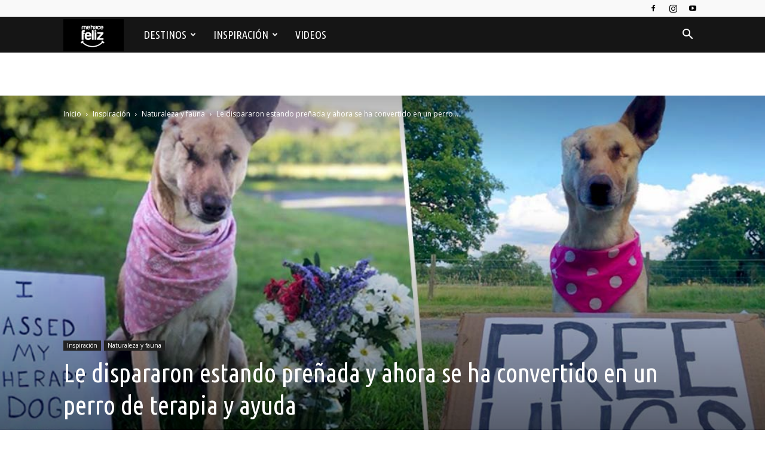

--- FILE ---
content_type: text/html; charset=UTF-8
request_url: https://www.mehacefeliz.com/2020/02/01/le-dispararon-estando-prenada-y-ahora-se-ha-convertido-en-un-perro-de-terapia-y-ayuda/
body_size: 28317
content:
<!doctype html > <!--[if IE 8]><html class="ie8" lang="en"> <![endif]--> <!--[if IE 9]><html class="ie9" lang="en"> <![endif]--> <!--[if gt IE 8]><!--><html lang="es-PE"> <!--<![endif]--><head><title>Le dispararon estando preñada y ahora se ha convertido en un perro de terapia y ayuda - Me Hace feliz</title><meta charset="UTF-8" /><meta name="viewport" content="width=device-width, initial-scale=1.0"><link rel="pingback" href="https://www.mehacefeliz.com/xmlrpc.php" /><meta name='robots' content='index, follow, max-image-preview:large, max-snippet:-1, max-video-preview:-1' /><style>img:is([sizes="auto" i], [sizes^="auto," i]) { contain-intrinsic-size: 3000px 1500px }</style><link rel="icon" type="image/png" href="https://www.mehacefeliz.com/wp-content/uploads/2017/09/1-1-300x160.jpg"><link rel="canonical" href="https://www.mehacefeliz.com/2020/02/01/le-dispararon-estando-prenada-y-ahora-se-ha-convertido-en-un-perro-de-terapia-y-ayuda/" /><meta property="og:locale" content="es_ES" /><meta property="og:type" content="article" /><meta property="og:title" content="Le dispararon estando preñada y ahora se ha convertido en un perro de terapia y ayuda - Me Hace feliz" /><meta property="og:description" content="Maggie es una perra de cinco años que fue descubierta en el Líbano sufriendo impotente con la mandíbula rota, la oreja cortada y los ojos heridos. Estaba embarazada cuando fue encontrada atada a una caja y rescatada por la organización benéfica de animales Wild Heart Foundation. Más tarde fue adoptada por un amante de los [&hellip;]" /><meta property="og:url" content="https://www.mehacefeliz.com/2020/02/01/le-dispararon-estando-prenada-y-ahora-se-ha-convertido-en-un-perro-de-terapia-y-ayuda/" /><meta property="og:site_name" content="Me Hace feliz" /><meta property="article:published_time" content="2020-02-01T02:34:26+00:00" /><meta property="article:modified_time" content="2020-02-01T02:34:46+00:00" /><meta property="og:image" content="https://www.mehacefeliz.com/wp-content/uploads/2020/02/dog.jpg" /><meta property="og:image:width" content="1200" /><meta property="og:image:height" content="628" /><meta property="og:image:type" content="image/jpeg" /><meta name="author" content="mehacefeliz.com" /><meta name="twitter:card" content="summary_large_image" /><meta name="twitter:label1" content="Written by" /><meta name="twitter:data1" content="mehacefeliz.com" /><meta name="twitter:label2" content="Est. reading time" /><meta name="twitter:data2" content="1 minuto" /> <script type="application/ld+json" class="yoast-schema-graph">{"@context":"https://schema.org","@graph":[{"@type":"WebPage","@id":"https://www.mehacefeliz.com/2020/02/01/le-dispararon-estando-prenada-y-ahora-se-ha-convertido-en-un-perro-de-terapia-y-ayuda/","url":"https://www.mehacefeliz.com/2020/02/01/le-dispararon-estando-prenada-y-ahora-se-ha-convertido-en-un-perro-de-terapia-y-ayuda/","name":"Le dispararon estando preñada y ahora se ha convertido en un perro de terapia y ayuda - Me Hace feliz","isPartOf":{"@id":"https://www.mehacefeliz.com/#website"},"primaryImageOfPage":{"@id":"https://www.mehacefeliz.com/2020/02/01/le-dispararon-estando-prenada-y-ahora-se-ha-convertido-en-un-perro-de-terapia-y-ayuda/#primaryimage"},"image":{"@id":"https://www.mehacefeliz.com/2020/02/01/le-dispararon-estando-prenada-y-ahora-se-ha-convertido-en-un-perro-de-terapia-y-ayuda/#primaryimage"},"thumbnailUrl":"https://www.mehacefeliz.com/wp-content/uploads/2020/02/dog.jpg","datePublished":"2020-02-01T02:34:26+00:00","dateModified":"2020-02-01T02:34:46+00:00","author":{"@id":"https://www.mehacefeliz.com/#/schema/person/9e3ef2f734f79d3d481ca70cefc9ee9d"},"breadcrumb":{"@id":"https://www.mehacefeliz.com/2020/02/01/le-dispararon-estando-prenada-y-ahora-se-ha-convertido-en-un-perro-de-terapia-y-ayuda/#breadcrumb"},"inLanguage":"es-PE","potentialAction":[{"@type":"ReadAction","target":["https://www.mehacefeliz.com/2020/02/01/le-dispararon-estando-prenada-y-ahora-se-ha-convertido-en-un-perro-de-terapia-y-ayuda/"]}]},{"@type":"ImageObject","inLanguage":"es-PE","@id":"https://www.mehacefeliz.com/2020/02/01/le-dispararon-estando-prenada-y-ahora-se-ha-convertido-en-un-perro-de-terapia-y-ayuda/#primaryimage","url":"https://www.mehacefeliz.com/wp-content/uploads/2020/02/dog.jpg","contentUrl":"https://www.mehacefeliz.com/wp-content/uploads/2020/02/dog.jpg","width":1200,"height":628},{"@type":"BreadcrumbList","@id":"https://www.mehacefeliz.com/2020/02/01/le-dispararon-estando-prenada-y-ahora-se-ha-convertido-en-un-perro-de-terapia-y-ayuda/#breadcrumb","itemListElement":[{"@type":"ListItem","position":1,"name":"Portada","item":"https://www.mehacefeliz.com/"},{"@type":"ListItem","position":2,"name":"Le dispararon estando preñada y ahora se ha convertido en un perro de terapia y ayuda"}]},{"@type":"WebSite","@id":"https://www.mehacefeliz.com/#website","url":"https://www.mehacefeliz.com/","name":"Me Hace feliz","description":"","potentialAction":[{"@type":"SearchAction","target":{"@type":"EntryPoint","urlTemplate":"https://www.mehacefeliz.com/?s={search_term_string}"},"query-input":{"@type":"PropertyValueSpecification","valueRequired":true,"valueName":"search_term_string"}}],"inLanguage":"es-PE"},{"@type":"Person","@id":"https://www.mehacefeliz.com/#/schema/person/9e3ef2f734f79d3d481ca70cefc9ee9d","name":"mehacefeliz.com","image":{"@type":"ImageObject","inLanguage":"es-PE","@id":"https://www.mehacefeliz.com/#/schema/person/image/","url":"https://secure.gravatar.com/avatar/e6bdf03cbfb3e4c0075e7081edd0a5d6e7129b600d01b7bd0f53e3f4157a5170?s=96&d=wp_user_avatar&r=g","contentUrl":"https://secure.gravatar.com/avatar/e6bdf03cbfb3e4c0075e7081edd0a5d6e7129b600d01b7bd0f53e3f4157a5170?s=96&d=wp_user_avatar&r=g","caption":"mehacefeliz.com"},"url":"https://www.mehacefeliz.com/author/mehacefeliz-com/"}]}</script> <link rel='dns-prefetch' href='//fonts.googleapis.com' /><link rel="alternate" type="application/rss+xml" title="Me Hace feliz &raquo; Feed" href="https://www.mehacefeliz.com/feed/" /><link rel="alternate" type="application/rss+xml" title="Me Hace feliz &raquo; Feed de los comentarios" href="https://www.mehacefeliz.com/comments/feed/" /><link rel="alternate" type="application/rss+xml" title="Me Hace feliz &raquo; Comentario Le dispararon estando preñada y ahora se ha convertido en un perro de terapia y ayuda del feed" href="https://www.mehacefeliz.com/2020/02/01/le-dispararon-estando-prenada-y-ahora-se-ha-convertido-en-un-perro-de-terapia-y-ayuda/feed/" /> <script defer src="[data-uri]"></script> <style id='wp-emoji-styles-inline-css' type='text/css'>img.wp-smiley, img.emoji {
		display: inline !important;
		border: none !important;
		box-shadow: none !important;
		height: 1em !important;
		width: 1em !important;
		margin: 0 0.07em !important;
		vertical-align: -0.1em !important;
		background: none !important;
		padding: 0 !important;
	}</style><link rel='stylesheet' id='wp-block-library-css' href='https://www.mehacefeliz.com/wp-includes/css/dist/block-library/style.min.css?ver=6.8.3' type='text/css' media='all' /><style id='classic-theme-styles-inline-css' type='text/css'>/*! This file is auto-generated */
.wp-block-button__link{color:#fff;background-color:#32373c;border-radius:9999px;box-shadow:none;text-decoration:none;padding:calc(.667em + 2px) calc(1.333em + 2px);font-size:1.125em}.wp-block-file__button{background:#32373c;color:#fff;text-decoration:none}</style><style id='global-styles-inline-css' type='text/css'>:root{--wp--preset--aspect-ratio--square: 1;--wp--preset--aspect-ratio--4-3: 4/3;--wp--preset--aspect-ratio--3-4: 3/4;--wp--preset--aspect-ratio--3-2: 3/2;--wp--preset--aspect-ratio--2-3: 2/3;--wp--preset--aspect-ratio--16-9: 16/9;--wp--preset--aspect-ratio--9-16: 9/16;--wp--preset--color--black: #000000;--wp--preset--color--cyan-bluish-gray: #abb8c3;--wp--preset--color--white: #ffffff;--wp--preset--color--pale-pink: #f78da7;--wp--preset--color--vivid-red: #cf2e2e;--wp--preset--color--luminous-vivid-orange: #ff6900;--wp--preset--color--luminous-vivid-amber: #fcb900;--wp--preset--color--light-green-cyan: #7bdcb5;--wp--preset--color--vivid-green-cyan: #00d084;--wp--preset--color--pale-cyan-blue: #8ed1fc;--wp--preset--color--vivid-cyan-blue: #0693e3;--wp--preset--color--vivid-purple: #9b51e0;--wp--preset--gradient--vivid-cyan-blue-to-vivid-purple: linear-gradient(135deg,rgba(6,147,227,1) 0%,rgb(155,81,224) 100%);--wp--preset--gradient--light-green-cyan-to-vivid-green-cyan: linear-gradient(135deg,rgb(122,220,180) 0%,rgb(0,208,130) 100%);--wp--preset--gradient--luminous-vivid-amber-to-luminous-vivid-orange: linear-gradient(135deg,rgba(252,185,0,1) 0%,rgba(255,105,0,1) 100%);--wp--preset--gradient--luminous-vivid-orange-to-vivid-red: linear-gradient(135deg,rgba(255,105,0,1) 0%,rgb(207,46,46) 100%);--wp--preset--gradient--very-light-gray-to-cyan-bluish-gray: linear-gradient(135deg,rgb(238,238,238) 0%,rgb(169,184,195) 100%);--wp--preset--gradient--cool-to-warm-spectrum: linear-gradient(135deg,rgb(74,234,220) 0%,rgb(151,120,209) 20%,rgb(207,42,186) 40%,rgb(238,44,130) 60%,rgb(251,105,98) 80%,rgb(254,248,76) 100%);--wp--preset--gradient--blush-light-purple: linear-gradient(135deg,rgb(255,206,236) 0%,rgb(152,150,240) 100%);--wp--preset--gradient--blush-bordeaux: linear-gradient(135deg,rgb(254,205,165) 0%,rgb(254,45,45) 50%,rgb(107,0,62) 100%);--wp--preset--gradient--luminous-dusk: linear-gradient(135deg,rgb(255,203,112) 0%,rgb(199,81,192) 50%,rgb(65,88,208) 100%);--wp--preset--gradient--pale-ocean: linear-gradient(135deg,rgb(255,245,203) 0%,rgb(182,227,212) 50%,rgb(51,167,181) 100%);--wp--preset--gradient--electric-grass: linear-gradient(135deg,rgb(202,248,128) 0%,rgb(113,206,126) 100%);--wp--preset--gradient--midnight: linear-gradient(135deg,rgb(2,3,129) 0%,rgb(40,116,252) 100%);--wp--preset--font-size--small: 11px;--wp--preset--font-size--medium: 20px;--wp--preset--font-size--large: 32px;--wp--preset--font-size--x-large: 42px;--wp--preset--font-size--regular: 15px;--wp--preset--font-size--larger: 50px;--wp--preset--spacing--20: 0.44rem;--wp--preset--spacing--30: 0.67rem;--wp--preset--spacing--40: 1rem;--wp--preset--spacing--50: 1.5rem;--wp--preset--spacing--60: 2.25rem;--wp--preset--spacing--70: 3.38rem;--wp--preset--spacing--80: 5.06rem;--wp--preset--shadow--natural: 6px 6px 9px rgba(0, 0, 0, 0.2);--wp--preset--shadow--deep: 12px 12px 50px rgba(0, 0, 0, 0.4);--wp--preset--shadow--sharp: 6px 6px 0px rgba(0, 0, 0, 0.2);--wp--preset--shadow--outlined: 6px 6px 0px -3px rgba(255, 255, 255, 1), 6px 6px rgba(0, 0, 0, 1);--wp--preset--shadow--crisp: 6px 6px 0px rgba(0, 0, 0, 1);}:where(.is-layout-flex){gap: 0.5em;}:where(.is-layout-grid){gap: 0.5em;}body .is-layout-flex{display: flex;}.is-layout-flex{flex-wrap: wrap;align-items: center;}.is-layout-flex > :is(*, div){margin: 0;}body .is-layout-grid{display: grid;}.is-layout-grid > :is(*, div){margin: 0;}:where(.wp-block-columns.is-layout-flex){gap: 2em;}:where(.wp-block-columns.is-layout-grid){gap: 2em;}:where(.wp-block-post-template.is-layout-flex){gap: 1.25em;}:where(.wp-block-post-template.is-layout-grid){gap: 1.25em;}.has-black-color{color: var(--wp--preset--color--black) !important;}.has-cyan-bluish-gray-color{color: var(--wp--preset--color--cyan-bluish-gray) !important;}.has-white-color{color: var(--wp--preset--color--white) !important;}.has-pale-pink-color{color: var(--wp--preset--color--pale-pink) !important;}.has-vivid-red-color{color: var(--wp--preset--color--vivid-red) !important;}.has-luminous-vivid-orange-color{color: var(--wp--preset--color--luminous-vivid-orange) !important;}.has-luminous-vivid-amber-color{color: var(--wp--preset--color--luminous-vivid-amber) !important;}.has-light-green-cyan-color{color: var(--wp--preset--color--light-green-cyan) !important;}.has-vivid-green-cyan-color{color: var(--wp--preset--color--vivid-green-cyan) !important;}.has-pale-cyan-blue-color{color: var(--wp--preset--color--pale-cyan-blue) !important;}.has-vivid-cyan-blue-color{color: var(--wp--preset--color--vivid-cyan-blue) !important;}.has-vivid-purple-color{color: var(--wp--preset--color--vivid-purple) !important;}.has-black-background-color{background-color: var(--wp--preset--color--black) !important;}.has-cyan-bluish-gray-background-color{background-color: var(--wp--preset--color--cyan-bluish-gray) !important;}.has-white-background-color{background-color: var(--wp--preset--color--white) !important;}.has-pale-pink-background-color{background-color: var(--wp--preset--color--pale-pink) !important;}.has-vivid-red-background-color{background-color: var(--wp--preset--color--vivid-red) !important;}.has-luminous-vivid-orange-background-color{background-color: var(--wp--preset--color--luminous-vivid-orange) !important;}.has-luminous-vivid-amber-background-color{background-color: var(--wp--preset--color--luminous-vivid-amber) !important;}.has-light-green-cyan-background-color{background-color: var(--wp--preset--color--light-green-cyan) !important;}.has-vivid-green-cyan-background-color{background-color: var(--wp--preset--color--vivid-green-cyan) !important;}.has-pale-cyan-blue-background-color{background-color: var(--wp--preset--color--pale-cyan-blue) !important;}.has-vivid-cyan-blue-background-color{background-color: var(--wp--preset--color--vivid-cyan-blue) !important;}.has-vivid-purple-background-color{background-color: var(--wp--preset--color--vivid-purple) !important;}.has-black-border-color{border-color: var(--wp--preset--color--black) !important;}.has-cyan-bluish-gray-border-color{border-color: var(--wp--preset--color--cyan-bluish-gray) !important;}.has-white-border-color{border-color: var(--wp--preset--color--white) !important;}.has-pale-pink-border-color{border-color: var(--wp--preset--color--pale-pink) !important;}.has-vivid-red-border-color{border-color: var(--wp--preset--color--vivid-red) !important;}.has-luminous-vivid-orange-border-color{border-color: var(--wp--preset--color--luminous-vivid-orange) !important;}.has-luminous-vivid-amber-border-color{border-color: var(--wp--preset--color--luminous-vivid-amber) !important;}.has-light-green-cyan-border-color{border-color: var(--wp--preset--color--light-green-cyan) !important;}.has-vivid-green-cyan-border-color{border-color: var(--wp--preset--color--vivid-green-cyan) !important;}.has-pale-cyan-blue-border-color{border-color: var(--wp--preset--color--pale-cyan-blue) !important;}.has-vivid-cyan-blue-border-color{border-color: var(--wp--preset--color--vivid-cyan-blue) !important;}.has-vivid-purple-border-color{border-color: var(--wp--preset--color--vivid-purple) !important;}.has-vivid-cyan-blue-to-vivid-purple-gradient-background{background: var(--wp--preset--gradient--vivid-cyan-blue-to-vivid-purple) !important;}.has-light-green-cyan-to-vivid-green-cyan-gradient-background{background: var(--wp--preset--gradient--light-green-cyan-to-vivid-green-cyan) !important;}.has-luminous-vivid-amber-to-luminous-vivid-orange-gradient-background{background: var(--wp--preset--gradient--luminous-vivid-amber-to-luminous-vivid-orange) !important;}.has-luminous-vivid-orange-to-vivid-red-gradient-background{background: var(--wp--preset--gradient--luminous-vivid-orange-to-vivid-red) !important;}.has-very-light-gray-to-cyan-bluish-gray-gradient-background{background: var(--wp--preset--gradient--very-light-gray-to-cyan-bluish-gray) !important;}.has-cool-to-warm-spectrum-gradient-background{background: var(--wp--preset--gradient--cool-to-warm-spectrum) !important;}.has-blush-light-purple-gradient-background{background: var(--wp--preset--gradient--blush-light-purple) !important;}.has-blush-bordeaux-gradient-background{background: var(--wp--preset--gradient--blush-bordeaux) !important;}.has-luminous-dusk-gradient-background{background: var(--wp--preset--gradient--luminous-dusk) !important;}.has-pale-ocean-gradient-background{background: var(--wp--preset--gradient--pale-ocean) !important;}.has-electric-grass-gradient-background{background: var(--wp--preset--gradient--electric-grass) !important;}.has-midnight-gradient-background{background: var(--wp--preset--gradient--midnight) !important;}.has-small-font-size{font-size: var(--wp--preset--font-size--small) !important;}.has-medium-font-size{font-size: var(--wp--preset--font-size--medium) !important;}.has-large-font-size{font-size: var(--wp--preset--font-size--large) !important;}.has-x-large-font-size{font-size: var(--wp--preset--font-size--x-large) !important;}
:where(.wp-block-post-template.is-layout-flex){gap: 1.25em;}:where(.wp-block-post-template.is-layout-grid){gap: 1.25em;}
:where(.wp-block-columns.is-layout-flex){gap: 2em;}:where(.wp-block-columns.is-layout-grid){gap: 2em;}
:root :where(.wp-block-pullquote){font-size: 1.5em;line-height: 1.6;}</style><link rel='stylesheet' id='contact-form-7-css' href='https://www.mehacefeliz.com/wp-content/cache/autoptimize/autoptimize_single_64ac31699f5326cb3c76122498b76f66.php?ver=6.1.3' type='text/css' media='all' /><link rel='stylesheet' id='td-plugin-multi-purpose-css' href='https://www.mehacefeliz.com/wp-content/cache/autoptimize/autoptimize_single_e303d996d8949ea6a756ca4549b43392.php?ver=7cd248d7ca13c255207c3f8b916c3f00' type='text/css' media='all' /><link rel='stylesheet' id='google-fonts-style-css' href='https://fonts.googleapis.com/css?family=Ubuntu+Condensed%3A400%7COpen+Sans%3A400%2C600%2C700%7CRoboto%3A400%2C600%2C700&#038;display=swap&#038;ver=12.7.3' type='text/css' media='all' /><link rel='stylesheet' id='td-theme-css' href='https://www.mehacefeliz.com/wp-content/cache/autoptimize/autoptimize_single_2f267537f82104a82408da69adcf3334.php?ver=12.7.3' type='text/css' media='all' /><style id='td-theme-inline-css' type='text/css'>@media (max-width:767px){.td-header-desktop-wrap{display:none}}@media (min-width:767px){.td-header-mobile-wrap{display:none}}</style><link rel='stylesheet' id='td-legacy-framework-front-style-css' href='https://www.mehacefeliz.com/wp-content/cache/autoptimize/autoptimize_single_d1935c87105e8775a871fd22c3860a00.php?ver=7cd248d7ca13c255207c3f8b916c3f00' type='text/css' media='all' /><link rel='stylesheet' id='td-standard-pack-framework-front-style-css' href='https://www.mehacefeliz.com/wp-content/cache/autoptimize/autoptimize_single_a36fe85829e7ecc7317b22b0f050b524.php?ver=c12e6da63ed2f212e87e44e5e9b9a302' type='text/css' media='all' /><link rel='stylesheet' id='td-theme-demo-style-css' href='https://www.mehacefeliz.com/wp-content/cache/autoptimize/autoptimize_single_4303649914a9a46eff3f08c7605d914d.php?ver=12.7.3' type='text/css' media='all' /><link rel='stylesheet' id='tdb_style_cloud_templates_front-css' href='https://www.mehacefeliz.com/wp-content/cache/autoptimize/autoptimize_single_b3534b59751c50b5ccceeec827480969.php?ver=6127d3b6131f900b2e62bb855b13dc3b' type='text/css' media='all' /> <script type="text/javascript" src="https://www.mehacefeliz.com/wp-includes/js/jquery/jquery.min.js?ver=3.7.1" id="jquery-core-js"></script> <script defer type="text/javascript" src="https://www.mehacefeliz.com/wp-includes/js/jquery/jquery-migrate.min.js?ver=3.4.1" id="jquery-migrate-js"></script> <link rel="https://api.w.org/" href="https://www.mehacefeliz.com/wp-json/" /><link rel="alternate" title="JSON" type="application/json" href="https://www.mehacefeliz.com/wp-json/wp/v2/posts/6468" /><link rel="EditURI" type="application/rsd+xml" title="RSD" href="https://www.mehacefeliz.com/xmlrpc.php?rsd" /><meta name="generator" content="WordPress 6.8.3" /><link rel='shortlink' href='https://www.mehacefeliz.com/?p=6468' /><link rel="alternate" title="oEmbed (JSON)" type="application/json+oembed" href="https://www.mehacefeliz.com/wp-json/oembed/1.0/embed?url=https%3A%2F%2Fwww.mehacefeliz.com%2F2020%2F02%2F01%2Fle-dispararon-estando-prenada-y-ahora-se-ha-convertido-en-un-perro-de-terapia-y-ayuda%2F" /><link rel="alternate" title="oEmbed (XML)" type="text/xml+oembed" href="https://www.mehacefeliz.com/wp-json/oembed/1.0/embed?url=https%3A%2F%2Fwww.mehacefeliz.com%2F2020%2F02%2F01%2Fle-dispararon-estando-prenada-y-ahora-se-ha-convertido-en-un-perro-de-terapia-y-ayuda%2F&#038;format=xml" /> <script defer src="[data-uri]"></script> <style id="tdb-global-colors">:root{--accent-color:#fff}</style> <script defer id="td-generated-header-js" src="[data-uri]"></script> <style>.td-header-wrap .black-menu .sf-menu>.current-menu-item>a,.td-header-wrap .black-menu .sf-menu>.current-menu-ancestor>a,.td-header-wrap .black-menu .sf-menu>.current-category-ancestor>a,.td-header-wrap .black-menu .sf-menu>li>a:hover,.td-header-wrap .black-menu .sf-menu>.sfHover>a,.td-header-style-12 .td-header-menu-wrap-full,.sf-menu>.current-menu-item>a:after,.sf-menu>.current-menu-ancestor>a:after,.sf-menu>.current-category-ancestor>a:after,.sf-menu>li:hover>a:after,.sf-menu>.sfHover>a:after,.td-header-style-12 .td-affix,.header-search-wrap .td-drop-down-search:after,.header-search-wrap .td-drop-down-search .btn:hover,input[type=submit]:hover,.td-read-more a,.td-post-category:hover,.td-grid-style-1.td-hover-1 .td-big-grid-post:hover .td-post-category,.td-grid-style-5.td-hover-1 .td-big-grid-post:hover .td-post-category,.td_top_authors .td-active .td-author-post-count,.td_top_authors .td-active .td-author-comments-count,.td_top_authors .td_mod_wrap:hover .td-author-post-count,.td_top_authors .td_mod_wrap:hover .td-author-comments-count,.td-404-sub-sub-title a:hover,.td-search-form-widget .wpb_button:hover,.td-rating-bar-wrap div,.td_category_template_3 .td-current-sub-category,.dropcap,.td_wrapper_video_playlist .td_video_controls_playlist_wrapper,.wpb_default,.wpb_default:hover,.td-left-smart-list:hover,.td-right-smart-list:hover,.woocommerce-checkout .woocommerce input.button:hover,.woocommerce-page .woocommerce a.button:hover,.woocommerce-account div.woocommerce .button:hover,#bbpress-forums button:hover,.bbp_widget_login .button:hover,.td-footer-wrapper .td-post-category,.td-footer-wrapper .widget_product_search input[type="submit"]:hover,.woocommerce .product a.button:hover,.woocommerce .product #respond input#submit:hover,.woocommerce .checkout input#place_order:hover,.woocommerce .woocommerce.widget .button:hover,.single-product .product .summary .cart .button:hover,.woocommerce-cart .woocommerce table.cart .button:hover,.woocommerce-cart .woocommerce .shipping-calculator-form .button:hover,.td-next-prev-wrap a:hover,.td-load-more-wrap a:hover,.td-post-small-box a:hover,.page-nav .current,.page-nav:first-child>div,.td_category_template_8 .td-category-header .td-category a.td-current-sub-category,.td_category_template_4 .td-category-siblings .td-category a:hover,#bbpress-forums .bbp-pagination .current,#bbpress-forums #bbp-single-user-details #bbp-user-navigation li.current a,.td-theme-slider:hover .slide-meta-cat a,a.vc_btn-black:hover,.td-trending-now-wrapper:hover .td-trending-now-title,.td-scroll-up,.td-smart-list-button:hover,.td-weather-information:before,.td-weather-week:before,.td_block_exchange .td-exchange-header:before,.td_block_big_grid_9.td-grid-style-1 .td-post-category,.td_block_big_grid_9.td-grid-style-5 .td-post-category,.td-grid-style-6.td-hover-1 .td-module-thumb:after,.td-pulldown-syle-2 .td-subcat-dropdown ul:after,.td_block_template_9 .td-block-title:after,.td_block_template_15 .td-block-title:before{background-color:#008ca8}.global-block-template-4 .td-related-title .td-cur-simple-item:before{border-color:#008ca8 transparent transparent transparent!important}.woocommerce .woocommerce-message .button:hover,.woocommerce .woocommerce-error .button:hover,.woocommerce .woocommerce-info .button:hover,.global-block-template-4 .td-related-title .td-cur-simple-item,.global-block-template-3 .td-related-title .td-cur-simple-item,.global-block-template-9 .td-related-title:after{background-color:#008ca8!important}.woocommerce .product .onsale,.woocommerce.widget .ui-slider .ui-slider-handle{background:none #008ca8}.woocommerce.widget.widget_layered_nav_filters ul li a{background:none repeat scroll 0 0 #008ca8!important}a,cite a:hover,.td_mega_menu_sub_cats .cur-sub-cat,.td-mega-span h3 a:hover,.td_mod_mega_menu:hover .entry-title a,.header-search-wrap .result-msg a:hover,.top-header-menu li a:hover,.top-header-menu .current-menu-item>a,.top-header-menu .current-menu-ancestor>a,.top-header-menu .current-category-ancestor>a,.td-social-icon-wrap>a:hover,.td-header-sp-top-widget .td-social-icon-wrap a:hover,.td-page-content blockquote p,.td-post-content blockquote p,.mce-content-body blockquote p,.comment-content blockquote p,.wpb_text_column blockquote p,.td_block_text_with_title blockquote p,.td_module_wrap:hover .entry-title a,.td-subcat-filter .td-subcat-list a:hover,.td-subcat-filter .td-subcat-dropdown a:hover,.td_quote_on_blocks,.dropcap2,.dropcap3,.td_top_authors .td-active .td-authors-name a,.td_top_authors .td_mod_wrap:hover .td-authors-name a,.td-post-next-prev-content a:hover,.author-box-wrap .td-author-social a:hover,.td-author-name a:hover,.td-author-url a:hover,.td_mod_related_posts:hover h3>a,.td-post-template-11 .td-related-title .td-related-left:hover,.td-post-template-11 .td-related-title .td-related-right:hover,.td-post-template-11 .td-related-title .td-cur-simple-item,.td-post-template-11 .td_block_related_posts .td-next-prev-wrap a:hover,.comment-reply-link:hover,.logged-in-as a:hover,#cancel-comment-reply-link:hover,.td-search-query,.td-category-header .td-pulldown-category-filter-link:hover,.td-category-siblings .td-subcat-dropdown a:hover,.td-category-siblings .td-subcat-dropdown a.td-current-sub-category,.widget a:hover,.td_wp_recentcomments a:hover,.archive .widget_archive .current,.archive .widget_archive .current a,.widget_calendar tfoot a:hover,.woocommerce a.added_to_cart:hover,.woocommerce-account .woocommerce-MyAccount-navigation a:hover,#bbpress-forums li.bbp-header .bbp-reply-content span a:hover,#bbpress-forums .bbp-forum-freshness a:hover,#bbpress-forums .bbp-topic-freshness a:hover,#bbpress-forums .bbp-forums-list li a:hover,#bbpress-forums .bbp-forum-title:hover,#bbpress-forums .bbp-topic-permalink:hover,#bbpress-forums .bbp-topic-started-by a:hover,#bbpress-forums .bbp-topic-started-in a:hover,#bbpress-forums .bbp-body .super-sticky li.bbp-topic-title .bbp-topic-permalink,#bbpress-forums .bbp-body .sticky li.bbp-topic-title .bbp-topic-permalink,.widget_display_replies .bbp-author-name,.widget_display_topics .bbp-author-name,.footer-text-wrap .footer-email-wrap a,.td-subfooter-menu li a:hover,.footer-social-wrap a:hover,a.vc_btn-black:hover,.td-smart-list-dropdown-wrap .td-smart-list-button:hover,.td_module_17 .td-read-more a:hover,.td_module_18 .td-read-more a:hover,.td_module_19 .td-post-author-name a:hover,.td-instagram-user a,.td-pulldown-syle-2 .td-subcat-dropdown:hover .td-subcat-more span,.td-pulldown-syle-2 .td-subcat-dropdown:hover .td-subcat-more i,.td-pulldown-syle-3 .td-subcat-dropdown:hover .td-subcat-more span,.td-pulldown-syle-3 .td-subcat-dropdown:hover .td-subcat-more i,.td-block-title-wrap .td-wrapper-pulldown-filter .td-pulldown-filter-display-option:hover,.td-block-title-wrap .td-wrapper-pulldown-filter .td-pulldown-filter-display-option:hover i,.td-block-title-wrap .td-wrapper-pulldown-filter .td-pulldown-filter-link:hover,.td-block-title-wrap .td-wrapper-pulldown-filter .td-pulldown-filter-item .td-cur-simple-item,.global-block-template-2 .td-related-title .td-cur-simple-item,.global-block-template-5 .td-related-title .td-cur-simple-item,.global-block-template-6 .td-related-title .td-cur-simple-item,.global-block-template-7 .td-related-title .td-cur-simple-item,.global-block-template-8 .td-related-title .td-cur-simple-item,.global-block-template-9 .td-related-title .td-cur-simple-item,.global-block-template-10 .td-related-title .td-cur-simple-item,.global-block-template-11 .td-related-title .td-cur-simple-item,.global-block-template-12 .td-related-title .td-cur-simple-item,.global-block-template-13 .td-related-title .td-cur-simple-item,.global-block-template-14 .td-related-title .td-cur-simple-item,.global-block-template-15 .td-related-title .td-cur-simple-item,.global-block-template-16 .td-related-title .td-cur-simple-item,.global-block-template-17 .td-related-title .td-cur-simple-item,.td-theme-wrap .sf-menu ul .td-menu-item>a:hover,.td-theme-wrap .sf-menu ul .sfHover>a,.td-theme-wrap .sf-menu ul .current-menu-ancestor>a,.td-theme-wrap .sf-menu ul .current-category-ancestor>a,.td-theme-wrap .sf-menu ul .current-menu-item>a,.td_outlined_btn{color:#008ca8}a.vc_btn-black.vc_btn_square_outlined:hover,a.vc_btn-black.vc_btn_outlined:hover,.td-mega-menu-page .wpb_content_element ul li a:hover,.td-theme-wrap .td-aj-search-results .td_module_wrap:hover .entry-title a,.td-theme-wrap .header-search-wrap .result-msg a:hover{color:#008ca8!important}.td-next-prev-wrap a:hover,.td-load-more-wrap a:hover,.td-post-small-box a:hover,.page-nav .current,.page-nav:first-child>div,.td_category_template_8 .td-category-header .td-category a.td-current-sub-category,.td_category_template_4 .td-category-siblings .td-category a:hover,#bbpress-forums .bbp-pagination .current,.post .td_quote_box,.page .td_quote_box,a.vc_btn-black:hover,.td_block_template_5 .td-block-title>*,.td_outlined_btn{border-color:#008ca8}.td_wrapper_video_playlist .td_video_currently_playing:after{border-color:#008ca8!important}.header-search-wrap .td-drop-down-search:before{border-color:transparent transparent #008ca8 transparent}.block-title>span,.block-title>a,.block-title>label,.widgettitle,.widgettitle:after,.td-trending-now-title,.td-trending-now-wrapper:hover .td-trending-now-title,.wpb_tabs li.ui-tabs-active a,.wpb_tabs li:hover a,.vc_tta-container .vc_tta-color-grey.vc_tta-tabs-position-top.vc_tta-style-classic .vc_tta-tabs-container .vc_tta-tab.vc_active>a,.vc_tta-container .vc_tta-color-grey.vc_tta-tabs-position-top.vc_tta-style-classic .vc_tta-tabs-container .vc_tta-tab:hover>a,.td_block_template_1 .td-related-title .td-cur-simple-item,.woocommerce .product .products h2:not(.woocommerce-loop-product__title),.td-subcat-filter .td-subcat-dropdown:hover .td-subcat-more,.td_3D_btn,.td_shadow_btn,.td_default_btn,.td_round_btn,.td_outlined_btn:hover{background-color:#008ca8}.woocommerce div.product .woocommerce-tabs ul.tabs li.active{background-color:#008ca8!important}.block-title,.td_block_template_1 .td-related-title,.wpb_tabs .wpb_tabs_nav,.vc_tta-container .vc_tta-color-grey.vc_tta-tabs-position-top.vc_tta-style-classic .vc_tta-tabs-container,.woocommerce div.product .woocommerce-tabs ul.tabs:before{border-color:#008ca8}.td_block_wrap .td-subcat-item a.td-cur-simple-item{color:#008ca8}.td-grid-style-4 .entry-title{background-color:rgba(0,140,168,0.7)}.td-theme-wrap .block-title>span,.td-theme-wrap .block-title>span>a,.td-theme-wrap .widget_rss .block-title .rsswidget,.td-theme-wrap .block-title>a,.widgettitle,.widgettitle>a,.td-trending-now-title,.wpb_tabs li.ui-tabs-active a,.wpb_tabs li:hover a,.vc_tta-container .vc_tta-color-grey.vc_tta-tabs-position-top.vc_tta-style-classic .vc_tta-tabs-container .vc_tta-tab.vc_active>a,.vc_tta-container .vc_tta-color-grey.vc_tta-tabs-position-top.vc_tta-style-classic .vc_tta-tabs-container .vc_tta-tab:hover>a,.td-related-title .td-cur-simple-item,.woocommerce div.product .woocommerce-tabs ul.tabs li.active,.woocommerce .product .products h2:not(.woocommerce-loop-product__title),.td-theme-wrap .td_block_template_2 .td-block-title>*,.td-theme-wrap .td_block_template_3 .td-block-title>*,.td-theme-wrap .td_block_template_4 .td-block-title>*,.td-theme-wrap .td_block_template_5 .td-block-title>*,.td-theme-wrap .td_block_template_6 .td-block-title>*,.td-theme-wrap .td_block_template_6 .td-block-title:before,.td-theme-wrap .td_block_template_7 .td-block-title>*,.td-theme-wrap .td_block_template_8 .td-block-title>*,.td-theme-wrap .td_block_template_9 .td-block-title>*,.td-theme-wrap .td_block_template_10 .td-block-title>*,.td-theme-wrap .td_block_template_11 .td-block-title>*,.td-theme-wrap .td_block_template_12 .td-block-title>*,.td-theme-wrap .td_block_template_13 .td-block-title>span,.td-theme-wrap .td_block_template_13 .td-block-title>a,.td-theme-wrap .td_block_template_14 .td-block-title>*,.td-theme-wrap .td_block_template_14 .td-block-title-wrap .td-wrapper-pulldown-filter .td-pulldown-filter-display-option,.td-theme-wrap .td_block_template_14 .td-block-title-wrap .td-wrapper-pulldown-filter .td-pulldown-filter-display-option i,.td-theme-wrap .td_block_template_14 .td-block-title-wrap .td-wrapper-pulldown-filter .td-pulldown-filter-display-option:hover,.td-theme-wrap .td_block_template_14 .td-block-title-wrap .td-wrapper-pulldown-filter .td-pulldown-filter-display-option:hover i,.td-theme-wrap .td_block_template_15 .td-block-title>*,.td-theme-wrap .td_block_template_15 .td-block-title-wrap .td-wrapper-pulldown-filter,.td-theme-wrap .td_block_template_15 .td-block-title-wrap .td-wrapper-pulldown-filter i,.td-theme-wrap .td_block_template_16 .td-block-title>*,.td-theme-wrap .td_block_template_17 .td-block-title>*{color:#111111}.td-menu-background:before,.td-search-background:before{background:rgba(0,0,0,0.8);background:-moz-linear-gradient(top,rgba(0,0,0,0.8) 0%,rgba(0,0,0,0.9) 100%);background:-webkit-gradient(left top,left bottom,color-stop(0%,rgba(0,0,0,0.8)),color-stop(100%,rgba(0,0,0,0.9)));background:-webkit-linear-gradient(top,rgba(0,0,0,0.8) 0%,rgba(0,0,0,0.9) 100%);background:-o-linear-gradient(top,rgba(0,0,0,0.8) 0%,@mobileu_gradient_two_mob 100%);background:-ms-linear-gradient(top,rgba(0,0,0,0.8) 0%,rgba(0,0,0,0.9) 100%);background:linear-gradient(to bottom,rgba(0,0,0,0.8) 0%,rgba(0,0,0,0.9) 100%);filter:progid:DXImageTransform.Microsoft.gradient(startColorstr='rgba(0,0,0,0.8)',endColorstr='rgba(0,0,0,0.9)',GradientType=0)}.td-footer-wrapper .block-title>span,.td-footer-wrapper .block-title>a,.td-footer-wrapper .widgettitle,.td-theme-wrap .td-footer-wrapper .td-container .td-block-title>*,.td-theme-wrap .td-footer-wrapper .td_block_template_6 .td-block-title:before{color:#fcfcfc}ul.sf-menu>.td-menu-item>a{font-family:"Ubuntu Condensed";font-size:18px;font-weight:normal}.sf-menu ul .td-menu-item a{font-family:"Ubuntu Condensed";font-size:16px;font-weight:normal}.td_mod_mega_menu .item-details a{font-family:"Ubuntu Condensed";font-size:16px}.block-title>span,.block-title>a,.widgettitle,.td-trending-now-title,.wpb_tabs li a,.vc_tta-container .vc_tta-color-grey.vc_tta-tabs-position-top.vc_tta-style-classic .vc_tta-tabs-container .vc_tta-tab>a,.td-theme-wrap .td-related-title a,.woocommerce div.product .woocommerce-tabs ul.tabs li a,.woocommerce .product .products h2:not(.woocommerce-loop-product__title),.td-theme-wrap .td-block-title{font-weight:bold}.td_module_wrap .td-module-title{font-family:"Ubuntu Condensed"}.td_module_6 .td-module-title{font-size:16px}.td-theme-slider.iosSlider-col-2 .td-module-title a{font-family:"Ubuntu Condensed"}.td-theme-slider.iosSlider-col-3 .td-module-title a{font-family:"Ubuntu Condensed"}.td-big-grid-post.td-big-thumb .td-big-grid-meta,.td-big-thumb .td-big-grid-meta .entry-title{font-family:"Ubuntu Condensed"}.td-big-grid-post.td-medium-thumb .td-big-grid-meta,.td-medium-thumb .td-big-grid-meta .entry-title{font-family:"Ubuntu Condensed"}.td-big-grid-post.td-small-thumb .td-big-grid-meta,.td-small-thumb .td-big-grid-meta .entry-title{font-family:"Ubuntu Condensed"}.td-big-grid-post.td-tiny-thumb .td-big-grid-meta,.td-tiny-thumb .td-big-grid-meta .entry-title{font-family:"Ubuntu Condensed"}#td-mobile-nav,#td-mobile-nav .wpb_button,.td-search-wrap-mob{font-family:"Ubuntu Condensed"}.post .td-post-header .entry-title{font-family:"Ubuntu Condensed"}.td-page-title,.woocommerce-page .page-title,.td-category-title-holder .td-page-title{font-family:"Ubuntu Condensed"}.td-header-wrap .black-menu .sf-menu>.current-menu-item>a,.td-header-wrap .black-menu .sf-menu>.current-menu-ancestor>a,.td-header-wrap .black-menu .sf-menu>.current-category-ancestor>a,.td-header-wrap .black-menu .sf-menu>li>a:hover,.td-header-wrap .black-menu .sf-menu>.sfHover>a,.td-header-style-12 .td-header-menu-wrap-full,.sf-menu>.current-menu-item>a:after,.sf-menu>.current-menu-ancestor>a:after,.sf-menu>.current-category-ancestor>a:after,.sf-menu>li:hover>a:after,.sf-menu>.sfHover>a:after,.td-header-style-12 .td-affix,.header-search-wrap .td-drop-down-search:after,.header-search-wrap .td-drop-down-search .btn:hover,input[type=submit]:hover,.td-read-more a,.td-post-category:hover,.td-grid-style-1.td-hover-1 .td-big-grid-post:hover .td-post-category,.td-grid-style-5.td-hover-1 .td-big-grid-post:hover .td-post-category,.td_top_authors .td-active .td-author-post-count,.td_top_authors .td-active .td-author-comments-count,.td_top_authors .td_mod_wrap:hover .td-author-post-count,.td_top_authors .td_mod_wrap:hover .td-author-comments-count,.td-404-sub-sub-title a:hover,.td-search-form-widget .wpb_button:hover,.td-rating-bar-wrap div,.td_category_template_3 .td-current-sub-category,.dropcap,.td_wrapper_video_playlist .td_video_controls_playlist_wrapper,.wpb_default,.wpb_default:hover,.td-left-smart-list:hover,.td-right-smart-list:hover,.woocommerce-checkout .woocommerce input.button:hover,.woocommerce-page .woocommerce a.button:hover,.woocommerce-account div.woocommerce .button:hover,#bbpress-forums button:hover,.bbp_widget_login .button:hover,.td-footer-wrapper .td-post-category,.td-footer-wrapper .widget_product_search input[type="submit"]:hover,.woocommerce .product a.button:hover,.woocommerce .product #respond input#submit:hover,.woocommerce .checkout input#place_order:hover,.woocommerce .woocommerce.widget .button:hover,.single-product .product .summary .cart .button:hover,.woocommerce-cart .woocommerce table.cart .button:hover,.woocommerce-cart .woocommerce .shipping-calculator-form .button:hover,.td-next-prev-wrap a:hover,.td-load-more-wrap a:hover,.td-post-small-box a:hover,.page-nav .current,.page-nav:first-child>div,.td_category_template_8 .td-category-header .td-category a.td-current-sub-category,.td_category_template_4 .td-category-siblings .td-category a:hover,#bbpress-forums .bbp-pagination .current,#bbpress-forums #bbp-single-user-details #bbp-user-navigation li.current a,.td-theme-slider:hover .slide-meta-cat a,a.vc_btn-black:hover,.td-trending-now-wrapper:hover .td-trending-now-title,.td-scroll-up,.td-smart-list-button:hover,.td-weather-information:before,.td-weather-week:before,.td_block_exchange .td-exchange-header:before,.td_block_big_grid_9.td-grid-style-1 .td-post-category,.td_block_big_grid_9.td-grid-style-5 .td-post-category,.td-grid-style-6.td-hover-1 .td-module-thumb:after,.td-pulldown-syle-2 .td-subcat-dropdown ul:after,.td_block_template_9 .td-block-title:after,.td_block_template_15 .td-block-title:before{background-color:#008ca8}.global-block-template-4 .td-related-title .td-cur-simple-item:before{border-color:#008ca8 transparent transparent transparent!important}.woocommerce .woocommerce-message .button:hover,.woocommerce .woocommerce-error .button:hover,.woocommerce .woocommerce-info .button:hover,.global-block-template-4 .td-related-title .td-cur-simple-item,.global-block-template-3 .td-related-title .td-cur-simple-item,.global-block-template-9 .td-related-title:after{background-color:#008ca8!important}.woocommerce .product .onsale,.woocommerce.widget .ui-slider .ui-slider-handle{background:none #008ca8}.woocommerce.widget.widget_layered_nav_filters ul li a{background:none repeat scroll 0 0 #008ca8!important}a,cite a:hover,.td_mega_menu_sub_cats .cur-sub-cat,.td-mega-span h3 a:hover,.td_mod_mega_menu:hover .entry-title a,.header-search-wrap .result-msg a:hover,.top-header-menu li a:hover,.top-header-menu .current-menu-item>a,.top-header-menu .current-menu-ancestor>a,.top-header-menu .current-category-ancestor>a,.td-social-icon-wrap>a:hover,.td-header-sp-top-widget .td-social-icon-wrap a:hover,.td-page-content blockquote p,.td-post-content blockquote p,.mce-content-body blockquote p,.comment-content blockquote p,.wpb_text_column blockquote p,.td_block_text_with_title blockquote p,.td_module_wrap:hover .entry-title a,.td-subcat-filter .td-subcat-list a:hover,.td-subcat-filter .td-subcat-dropdown a:hover,.td_quote_on_blocks,.dropcap2,.dropcap3,.td_top_authors .td-active .td-authors-name a,.td_top_authors .td_mod_wrap:hover .td-authors-name a,.td-post-next-prev-content a:hover,.author-box-wrap .td-author-social a:hover,.td-author-name a:hover,.td-author-url a:hover,.td_mod_related_posts:hover h3>a,.td-post-template-11 .td-related-title .td-related-left:hover,.td-post-template-11 .td-related-title .td-related-right:hover,.td-post-template-11 .td-related-title .td-cur-simple-item,.td-post-template-11 .td_block_related_posts .td-next-prev-wrap a:hover,.comment-reply-link:hover,.logged-in-as a:hover,#cancel-comment-reply-link:hover,.td-search-query,.td-category-header .td-pulldown-category-filter-link:hover,.td-category-siblings .td-subcat-dropdown a:hover,.td-category-siblings .td-subcat-dropdown a.td-current-sub-category,.widget a:hover,.td_wp_recentcomments a:hover,.archive .widget_archive .current,.archive .widget_archive .current a,.widget_calendar tfoot a:hover,.woocommerce a.added_to_cart:hover,.woocommerce-account .woocommerce-MyAccount-navigation a:hover,#bbpress-forums li.bbp-header .bbp-reply-content span a:hover,#bbpress-forums .bbp-forum-freshness a:hover,#bbpress-forums .bbp-topic-freshness a:hover,#bbpress-forums .bbp-forums-list li a:hover,#bbpress-forums .bbp-forum-title:hover,#bbpress-forums .bbp-topic-permalink:hover,#bbpress-forums .bbp-topic-started-by a:hover,#bbpress-forums .bbp-topic-started-in a:hover,#bbpress-forums .bbp-body .super-sticky li.bbp-topic-title .bbp-topic-permalink,#bbpress-forums .bbp-body .sticky li.bbp-topic-title .bbp-topic-permalink,.widget_display_replies .bbp-author-name,.widget_display_topics .bbp-author-name,.footer-text-wrap .footer-email-wrap a,.td-subfooter-menu li a:hover,.footer-social-wrap a:hover,a.vc_btn-black:hover,.td-smart-list-dropdown-wrap .td-smart-list-button:hover,.td_module_17 .td-read-more a:hover,.td_module_18 .td-read-more a:hover,.td_module_19 .td-post-author-name a:hover,.td-instagram-user a,.td-pulldown-syle-2 .td-subcat-dropdown:hover .td-subcat-more span,.td-pulldown-syle-2 .td-subcat-dropdown:hover .td-subcat-more i,.td-pulldown-syle-3 .td-subcat-dropdown:hover .td-subcat-more span,.td-pulldown-syle-3 .td-subcat-dropdown:hover .td-subcat-more i,.td-block-title-wrap .td-wrapper-pulldown-filter .td-pulldown-filter-display-option:hover,.td-block-title-wrap .td-wrapper-pulldown-filter .td-pulldown-filter-display-option:hover i,.td-block-title-wrap .td-wrapper-pulldown-filter .td-pulldown-filter-link:hover,.td-block-title-wrap .td-wrapper-pulldown-filter .td-pulldown-filter-item .td-cur-simple-item,.global-block-template-2 .td-related-title .td-cur-simple-item,.global-block-template-5 .td-related-title .td-cur-simple-item,.global-block-template-6 .td-related-title .td-cur-simple-item,.global-block-template-7 .td-related-title .td-cur-simple-item,.global-block-template-8 .td-related-title .td-cur-simple-item,.global-block-template-9 .td-related-title .td-cur-simple-item,.global-block-template-10 .td-related-title .td-cur-simple-item,.global-block-template-11 .td-related-title .td-cur-simple-item,.global-block-template-12 .td-related-title .td-cur-simple-item,.global-block-template-13 .td-related-title .td-cur-simple-item,.global-block-template-14 .td-related-title .td-cur-simple-item,.global-block-template-15 .td-related-title .td-cur-simple-item,.global-block-template-16 .td-related-title .td-cur-simple-item,.global-block-template-17 .td-related-title .td-cur-simple-item,.td-theme-wrap .sf-menu ul .td-menu-item>a:hover,.td-theme-wrap .sf-menu ul .sfHover>a,.td-theme-wrap .sf-menu ul .current-menu-ancestor>a,.td-theme-wrap .sf-menu ul .current-category-ancestor>a,.td-theme-wrap .sf-menu ul .current-menu-item>a,.td_outlined_btn{color:#008ca8}a.vc_btn-black.vc_btn_square_outlined:hover,a.vc_btn-black.vc_btn_outlined:hover,.td-mega-menu-page .wpb_content_element ul li a:hover,.td-theme-wrap .td-aj-search-results .td_module_wrap:hover .entry-title a,.td-theme-wrap .header-search-wrap .result-msg a:hover{color:#008ca8!important}.td-next-prev-wrap a:hover,.td-load-more-wrap a:hover,.td-post-small-box a:hover,.page-nav .current,.page-nav:first-child>div,.td_category_template_8 .td-category-header .td-category a.td-current-sub-category,.td_category_template_4 .td-category-siblings .td-category a:hover,#bbpress-forums .bbp-pagination .current,.post .td_quote_box,.page .td_quote_box,a.vc_btn-black:hover,.td_block_template_5 .td-block-title>*,.td_outlined_btn{border-color:#008ca8}.td_wrapper_video_playlist .td_video_currently_playing:after{border-color:#008ca8!important}.header-search-wrap .td-drop-down-search:before{border-color:transparent transparent #008ca8 transparent}.block-title>span,.block-title>a,.block-title>label,.widgettitle,.widgettitle:after,.td-trending-now-title,.td-trending-now-wrapper:hover .td-trending-now-title,.wpb_tabs li.ui-tabs-active a,.wpb_tabs li:hover a,.vc_tta-container .vc_tta-color-grey.vc_tta-tabs-position-top.vc_tta-style-classic .vc_tta-tabs-container .vc_tta-tab.vc_active>a,.vc_tta-container .vc_tta-color-grey.vc_tta-tabs-position-top.vc_tta-style-classic .vc_tta-tabs-container .vc_tta-tab:hover>a,.td_block_template_1 .td-related-title .td-cur-simple-item,.woocommerce .product .products h2:not(.woocommerce-loop-product__title),.td-subcat-filter .td-subcat-dropdown:hover .td-subcat-more,.td_3D_btn,.td_shadow_btn,.td_default_btn,.td_round_btn,.td_outlined_btn:hover{background-color:#008ca8}.woocommerce div.product .woocommerce-tabs ul.tabs li.active{background-color:#008ca8!important}.block-title,.td_block_template_1 .td-related-title,.wpb_tabs .wpb_tabs_nav,.vc_tta-container .vc_tta-color-grey.vc_tta-tabs-position-top.vc_tta-style-classic .vc_tta-tabs-container,.woocommerce div.product .woocommerce-tabs ul.tabs:before{border-color:#008ca8}.td_block_wrap .td-subcat-item a.td-cur-simple-item{color:#008ca8}.td-grid-style-4 .entry-title{background-color:rgba(0,140,168,0.7)}.td-theme-wrap .block-title>span,.td-theme-wrap .block-title>span>a,.td-theme-wrap .widget_rss .block-title .rsswidget,.td-theme-wrap .block-title>a,.widgettitle,.widgettitle>a,.td-trending-now-title,.wpb_tabs li.ui-tabs-active a,.wpb_tabs li:hover a,.vc_tta-container .vc_tta-color-grey.vc_tta-tabs-position-top.vc_tta-style-classic .vc_tta-tabs-container .vc_tta-tab.vc_active>a,.vc_tta-container .vc_tta-color-grey.vc_tta-tabs-position-top.vc_tta-style-classic .vc_tta-tabs-container .vc_tta-tab:hover>a,.td-related-title .td-cur-simple-item,.woocommerce div.product .woocommerce-tabs ul.tabs li.active,.woocommerce .product .products h2:not(.woocommerce-loop-product__title),.td-theme-wrap .td_block_template_2 .td-block-title>*,.td-theme-wrap .td_block_template_3 .td-block-title>*,.td-theme-wrap .td_block_template_4 .td-block-title>*,.td-theme-wrap .td_block_template_5 .td-block-title>*,.td-theme-wrap .td_block_template_6 .td-block-title>*,.td-theme-wrap .td_block_template_6 .td-block-title:before,.td-theme-wrap .td_block_template_7 .td-block-title>*,.td-theme-wrap .td_block_template_8 .td-block-title>*,.td-theme-wrap .td_block_template_9 .td-block-title>*,.td-theme-wrap .td_block_template_10 .td-block-title>*,.td-theme-wrap .td_block_template_11 .td-block-title>*,.td-theme-wrap .td_block_template_12 .td-block-title>*,.td-theme-wrap .td_block_template_13 .td-block-title>span,.td-theme-wrap .td_block_template_13 .td-block-title>a,.td-theme-wrap .td_block_template_14 .td-block-title>*,.td-theme-wrap .td_block_template_14 .td-block-title-wrap .td-wrapper-pulldown-filter .td-pulldown-filter-display-option,.td-theme-wrap .td_block_template_14 .td-block-title-wrap .td-wrapper-pulldown-filter .td-pulldown-filter-display-option i,.td-theme-wrap .td_block_template_14 .td-block-title-wrap .td-wrapper-pulldown-filter .td-pulldown-filter-display-option:hover,.td-theme-wrap .td_block_template_14 .td-block-title-wrap .td-wrapper-pulldown-filter .td-pulldown-filter-display-option:hover i,.td-theme-wrap .td_block_template_15 .td-block-title>*,.td-theme-wrap .td_block_template_15 .td-block-title-wrap .td-wrapper-pulldown-filter,.td-theme-wrap .td_block_template_15 .td-block-title-wrap .td-wrapper-pulldown-filter i,.td-theme-wrap .td_block_template_16 .td-block-title>*,.td-theme-wrap .td_block_template_17 .td-block-title>*{color:#111111}.td-menu-background:before,.td-search-background:before{background:rgba(0,0,0,0.8);background:-moz-linear-gradient(top,rgba(0,0,0,0.8) 0%,rgba(0,0,0,0.9) 100%);background:-webkit-gradient(left top,left bottom,color-stop(0%,rgba(0,0,0,0.8)),color-stop(100%,rgba(0,0,0,0.9)));background:-webkit-linear-gradient(top,rgba(0,0,0,0.8) 0%,rgba(0,0,0,0.9) 100%);background:-o-linear-gradient(top,rgba(0,0,0,0.8) 0%,@mobileu_gradient_two_mob 100%);background:-ms-linear-gradient(top,rgba(0,0,0,0.8) 0%,rgba(0,0,0,0.9) 100%);background:linear-gradient(to bottom,rgba(0,0,0,0.8) 0%,rgba(0,0,0,0.9) 100%);filter:progid:DXImageTransform.Microsoft.gradient(startColorstr='rgba(0,0,0,0.8)',endColorstr='rgba(0,0,0,0.9)',GradientType=0)}.td-footer-wrapper .block-title>span,.td-footer-wrapper .block-title>a,.td-footer-wrapper .widgettitle,.td-theme-wrap .td-footer-wrapper .td-container .td-block-title>*,.td-theme-wrap .td-footer-wrapper .td_block_template_6 .td-block-title:before{color:#fcfcfc}ul.sf-menu>.td-menu-item>a{font-family:"Ubuntu Condensed";font-size:18px;font-weight:normal}.sf-menu ul .td-menu-item a{font-family:"Ubuntu Condensed";font-size:16px;font-weight:normal}.td_mod_mega_menu .item-details a{font-family:"Ubuntu Condensed";font-size:16px}.block-title>span,.block-title>a,.widgettitle,.td-trending-now-title,.wpb_tabs li a,.vc_tta-container .vc_tta-color-grey.vc_tta-tabs-position-top.vc_tta-style-classic .vc_tta-tabs-container .vc_tta-tab>a,.td-theme-wrap .td-related-title a,.woocommerce div.product .woocommerce-tabs ul.tabs li a,.woocommerce .product .products h2:not(.woocommerce-loop-product__title),.td-theme-wrap .td-block-title{font-weight:bold}.td_module_wrap .td-module-title{font-family:"Ubuntu Condensed"}.td_module_6 .td-module-title{font-size:16px}.td-theme-slider.iosSlider-col-2 .td-module-title a{font-family:"Ubuntu Condensed"}.td-theme-slider.iosSlider-col-3 .td-module-title a{font-family:"Ubuntu Condensed"}.td-big-grid-post.td-big-thumb .td-big-grid-meta,.td-big-thumb .td-big-grid-meta .entry-title{font-family:"Ubuntu Condensed"}.td-big-grid-post.td-medium-thumb .td-big-grid-meta,.td-medium-thumb .td-big-grid-meta .entry-title{font-family:"Ubuntu Condensed"}.td-big-grid-post.td-small-thumb .td-big-grid-meta,.td-small-thumb .td-big-grid-meta .entry-title{font-family:"Ubuntu Condensed"}.td-big-grid-post.td-tiny-thumb .td-big-grid-meta,.td-tiny-thumb .td-big-grid-meta .entry-title{font-family:"Ubuntu Condensed"}#td-mobile-nav,#td-mobile-nav .wpb_button,.td-search-wrap-mob{font-family:"Ubuntu Condensed"}.post .td-post-header .entry-title{font-family:"Ubuntu Condensed"}.td-page-title,.woocommerce-page .page-title,.td-category-title-holder .td-page-title{font-family:"Ubuntu Condensed"}.td-blog-travel .block-title,.td-blog-travel .td-related-title{border-bottom-color:#008ca8}</style> <script type="application/ld+json">{
        "@context": "https://schema.org",
        "@type": "BreadcrumbList",
        "itemListElement": [
            {
                "@type": "ListItem",
                "position": 1,
                "item": {
                    "@type": "WebSite",
                    "@id": "https://www.mehacefeliz.com/",
                    "name": "Inicio"
                }
            },
            {
                "@type": "ListItem",
                "position": 2,
                    "item": {
                    "@type": "WebPage",
                    "@id": "https://www.mehacefeliz.com/category/inspiracion/",
                    "name": "Inspiración"
                }
            }
            ,{
                "@type": "ListItem",
                "position": 3,
                    "item": {
                    "@type": "WebPage",
                    "@id": "https://www.mehacefeliz.com/category/inspiracion/naturaleza-y-fauna/",
                    "name": "Naturaleza y fauna"                                
                }
            }
            ,{
                "@type": "ListItem",
                "position": 4,
                    "item": {
                    "@type": "WebPage",
                    "@id": "https://www.mehacefeliz.com/2020/02/01/le-dispararon-estando-prenada-y-ahora-se-ha-convertido-en-un-perro-de-terapia-y-ayuda/",
                    "name": "Le dispararon estando preñada y ahora se ha convertido en un perro..."                                
                }
            }    
        ]
    }</script> <link rel="icon" href="https://www.mehacefeliz.com/wp-content/uploads/2017/09/cropped-1-1-32x32.jpg" sizes="32x32" /><link rel="icon" href="https://www.mehacefeliz.com/wp-content/uploads/2017/09/cropped-1-1-192x192.jpg" sizes="192x192" /><link rel="apple-touch-icon" href="https://www.mehacefeliz.com/wp-content/uploads/2017/09/cropped-1-1-180x180.jpg" /><meta name="msapplication-TileImage" content="https://www.mehacefeliz.com/wp-content/uploads/2017/09/cropped-1-1-270x270.jpg" /> <style>.tdm-btn-style1{background-color:#008ca8}.tdm-btn-style2:before{border-color:#008ca8}.tdm-btn-style2{color:#008ca8}.tdm-btn-style3{-webkit-box-shadow:0 2px 16px #008ca8;-moz-box-shadow:0 2px 16px #008ca8;box-shadow:0 2px 16px #008ca8}.tdm-btn-style3:hover{-webkit-box-shadow:0 4px 26px #008ca8;-moz-box-shadow:0 4px 26px #008ca8;box-shadow:0 4px 26px #008ca8}</style><style id="tdw-css-placeholder"></style></head><body class="wp-singular post-template-default single single-post postid-6468 single-format-standard wp-theme-Newspaper td-standard-pack le-dispararon-estando-prenada-y-ahora-se-ha-convertido-en-un-perro-de-terapia-y-ayuda global-block-template-1 td-blog-travel single_template_7 td-animation-stack-type0 td-full-layout" itemscope="itemscope" itemtype="https://schema.org/WebPage"><div class="td-scroll-up" data-style="style1"><i class="td-icon-menu-up"></i></div><div class="td-menu-background" style="visibility:hidden"></div><div id="td-mobile-nav" style="visibility:hidden"><div class="td-mobile-container"><div class="td-menu-socials-wrap"><div class="td-menu-socials"> <span class="td-social-icon-wrap"> <a target="_blank" href="https://www.facebook.com/viajarmehacefelizz/" title="Facebook"> <i class="td-icon-font td-icon-facebook"></i> <span style="display: none">Facebook</span> </a> </span> <span class="td-social-icon-wrap"> <a target="_blank" href="https://www.instagram.com/viajarmehacefelizz/" title="Instagram"> <i class="td-icon-font td-icon-instagram"></i> <span style="display: none">Instagram</span> </a> </span> <span class="td-social-icon-wrap"> <a target="_blank" href="https://www.youtube.com/channel/UCNvnBTR7YWPTuxeACiKf6Pw" title="Youtube"> <i class="td-icon-font td-icon-youtube"></i> <span style="display: none">Youtube</span> </a> </span></div><div class="td-mobile-close"> <span><i class="td-icon-close-mobile"></i></span></div></div><div class="td-mobile-content"><div class="menu-intereses-container"><ul id="menu-intereses" class="td-mobile-main-menu"><li id="menu-item-1687" class="menu-item menu-item-type-taxonomy menu-item-object-category menu-item-has-children menu-item-first menu-item-1687"><a href="https://www.mehacefeliz.com/category/destinos/">Destinos<i class="td-icon-menu-right td-element-after"></i></a><ul class="sub-menu"><li id="menu-item-1690" class="menu-item menu-item-type-taxonomy menu-item-object-category menu-item-1690"><a href="https://www.mehacefeliz.com/category/destinos/africa/">Africa</a></li><li id="menu-item-1691" class="menu-item menu-item-type-taxonomy menu-item-object-category menu-item-1691"><a href="https://www.mehacefeliz.com/category/destinos/asia/">Asia</a></li><li id="menu-item-1692" class="menu-item menu-item-type-taxonomy menu-item-object-category menu-item-1692"><a href="https://www.mehacefeliz.com/category/destinos/australia/">Australia</a></li><li id="menu-item-1693" class="menu-item menu-item-type-taxonomy menu-item-object-category menu-item-1693"><a href="https://www.mehacefeliz.com/category/destinos/caribe/">Caribe</a></li><li id="menu-item-1694" class="menu-item menu-item-type-taxonomy menu-item-object-category menu-item-1694"><a href="https://www.mehacefeliz.com/category/destinos/centroamerica/">Centroamérica</a></li><li id="menu-item-1695" class="menu-item menu-item-type-taxonomy menu-item-object-category menu-item-1695"><a href="https://www.mehacefeliz.com/category/destinos/europa/">Europa</a></li><li id="menu-item-1696" class="menu-item menu-item-type-taxonomy menu-item-object-category menu-item-1696"><a href="https://www.mehacefeliz.com/category/destinos/norteamerica/">Norteamérica</a></li><li id="menu-item-1689" class="menu-item menu-item-type-taxonomy menu-item-object-category menu-item-1689"><a href="https://www.mehacefeliz.com/category/destinos/sudamerica/">Sudamérica</a></li></ul></li><li id="menu-item-1684" class="menu-item menu-item-type-taxonomy menu-item-object-category current-post-ancestor menu-item-has-children menu-item-1684"><a href="https://www.mehacefeliz.com/category/inspiracion/">Inspiración<i class="td-icon-menu-right td-element-after"></i></a><ul class="sub-menu"><li id="menu-item-1697" class="menu-item menu-item-type-taxonomy menu-item-object-category menu-item-1697"><a href="https://www.mehacefeliz.com/category/inspiracion/arte-y-cultura/">Arte y Cultura</a></li><li id="menu-item-1701" class="menu-item menu-item-type-taxonomy menu-item-object-category menu-item-1701"><a href="https://www.mehacefeliz.com/category/inspiracion/aventura/">Aventura</a></li><li id="menu-item-1703" class="menu-item menu-item-type-taxonomy menu-item-object-category menu-item-1703"><a href="https://www.mehacefeliz.com/category/inspiracion/experiencias-unicas/">Experiencias únicas</a></li><li id="menu-item-1706" class="menu-item menu-item-type-taxonomy menu-item-object-category menu-item-1706"><a href="https://www.mehacefeliz.com/category/inspiracion/gastronomia/">Gastronomía</a></li><li id="menu-item-1698" class="menu-item menu-item-type-taxonomy menu-item-object-category menu-item-1698"><a href="https://www.mehacefeliz.com/category/inspiracion/festivales/">Festivales</a></li><li id="menu-item-1702" class="menu-item menu-item-type-taxonomy menu-item-object-category menu-item-1702"><a href="https://www.mehacefeliz.com/category/inspiracion/hoteles/">Hoteles</a></li><li id="menu-item-1700" class="menu-item menu-item-type-taxonomy menu-item-object-category menu-item-1700"><a href="https://www.mehacefeliz.com/category/inspiracion/lunas-de-miel-y-romance/">Lunas de miel y romance</a></li><li id="menu-item-1699" class="menu-item menu-item-type-taxonomy menu-item-object-category current-post-ancestor current-menu-parent current-post-parent menu-item-1699"><a href="https://www.mehacefeliz.com/category/inspiracion/naturaleza-y-fauna/">Naturaleza y fauna</a></li><li id="menu-item-1705" class="menu-item menu-item-type-taxonomy menu-item-object-category menu-item-1705"><a href="https://www.mehacefeliz.com/category/inspiracion/playas-e-islas-exoticas/">Playas e islas exóticas</a></li><li id="menu-item-1709" class="menu-item menu-item-type-taxonomy menu-item-object-category menu-item-1709"><a href="https://www.mehacefeliz.com/category/inspiracion/presupuestos-de-viaje/">Presupuestos de viaje</a></li><li id="menu-item-1707" class="menu-item menu-item-type-taxonomy menu-item-object-category menu-item-1707"><a href="https://www.mehacefeliz.com/category/inspiracion/equipos-y-tecnologia/">Equipos y tecnología</a></li><li id="menu-item-1710" class="menu-item menu-item-type-taxonomy menu-item-object-category menu-item-1710"><a href="https://www.mehacefeliz.com/category/inspiracion/turismo-comunitario/">Turismo comunitario</a></li><li id="menu-item-1704" class="menu-item menu-item-type-taxonomy menu-item-object-category menu-item-1704"><a href="https://www.mehacefeliz.com/category/inspiracion/tips/">Tips</a></li><li id="menu-item-1708" class="menu-item menu-item-type-taxonomy menu-item-object-category menu-item-1708"><a href="https://www.mehacefeliz.com/category/inspiracion/enterate/">Entérate</a></li></ul></li><li id="menu-item-1732" class="menu-item menu-item-type-custom menu-item-object-custom menu-item-1732"><a href="https://www.youtube.com/channel/UCNvnBTR7YWPTuxeACiKf6Pw/videos?view_as=subscriber">Videos</a></li></ul></div></div></div></div><div class="td-search-background" style="visibility:hidden"></div><div class="td-search-wrap-mob" style="visibility:hidden"><div class="td-drop-down-search"><form method="get" class="td-search-form" action="https://www.mehacefeliz.com/"><div class="td-search-close"> <span><i class="td-icon-close-mobile"></i></span></div><div role="search" class="td-search-input"> <span>Buscar</span> <input id="td-header-search-mob" type="text" value="" name="s" autocomplete="off" /></div></form><div id="td-aj-search-mob" class="td-ajax-search-flex"></div></div></div><div id="td-outer-wrap" class="td-theme-wrap"><div class="tdc-header-wrap "><div class="td-header-wrap td-header-style-5 "><div class="td-header-top-menu-full td-container-wrap "><div class="td-container td-header-row td-header-top-menu"><div class="top-bar-style-1"><div class="td-header-sp-top-menu"></div><div class="td-header-sp-top-widget"> <span class="td-social-icon-wrap"> <a target="_blank" href="https://www.facebook.com/viajarmehacefelizz/" title="Facebook"> <i class="td-icon-font td-icon-facebook"></i> <span style="display: none">Facebook</span> </a> </span> <span class="td-social-icon-wrap"> <a target="_blank" href="https://www.instagram.com/viajarmehacefelizz/" title="Instagram"> <i class="td-icon-font td-icon-instagram"></i> <span style="display: none">Instagram</span> </a> </span> <span class="td-social-icon-wrap"> <a target="_blank" href="https://www.youtube.com/channel/UCNvnBTR7YWPTuxeACiKf6Pw" title="Youtube"> <i class="td-icon-font td-icon-youtube"></i> <span style="display: none">Youtube</span> </a> </span></div></div><div id="login-form" class="white-popup-block mfp-hide mfp-with-anim td-login-modal-wrap"><div class="td-login-wrap"> <a href="#" aria-label="Back" class="td-back-button"><i class="td-icon-modal-back"></i></a><div id="td-login-div" class="td-login-form-div td-display-block"><div class="td-login-panel-title">Registrarse</div><div class="td-login-panel-descr">¡Bienvenido! Ingresa en tu cuenta</div><div class="td_display_err"></div><form id="loginForm" action="#" method="post"><div class="td-login-inputs"><input class="td-login-input" autocomplete="username" type="text" name="login_email" id="login_email" value="" required><label for="login_email">tu nombre de usuario</label></div><div class="td-login-inputs"><input class="td-login-input" autocomplete="current-password" type="password" name="login_pass" id="login_pass" value="" required><label for="login_pass">tu contraseña</label></div> <input type="button"  name="login_button" id="login_button" class="wpb_button btn td-login-button" value="Login"></form><div class="td-login-info-text"><a href="#" id="forgot-pass-link">Forgot your password? Get help</a></div></div><div id="td-forgot-pass-div" class="td-login-form-div td-display-none"><div class="td-login-panel-title">Recuperación de contraseña</div><div class="td-login-panel-descr">Recupera tu contraseña</div><div class="td_display_err"></div><form id="forgotpassForm" action="#" method="post"><div class="td-login-inputs"><input class="td-login-input" type="text" name="forgot_email" id="forgot_email" value="" required><label for="forgot_email">tu correo electrónico</label></div> <input type="button" name="forgot_button" id="forgot_button" class="wpb_button btn td-login-button" value="Send My Password"></form><div class="td-login-info-text">Se te ha enviado una contraseña por correo electrónico.</div></div></div></div></div></div><div class="td-header-menu-wrap-full td-container-wrap "><div class="td-header-menu-wrap "><div class="td-container td-header-row td-header-main-menu black-menu"><div id="td-header-menu" role="navigation"><div id="td-top-mobile-toggle"><a href="#" role="button" aria-label="Menu"><i class="td-icon-font td-icon-mobile"></i></a></div><div class="td-main-menu-logo td-logo-in-menu"> <a class="td-mobile-logo td-sticky-header" aria-label="Logo" href="https://www.mehacefeliz.com/"> <img src="https://www.mehacefeliz.com/wp-content/uploads/2017/09/1-1-300x160.jpg" alt=""  width="" height=""/> </a> <a class="td-header-logo td-sticky-header" aria-label="Logo" href="https://www.mehacefeliz.com/"> <img src="https://www.mehacefeliz.com/wp-content/uploads/2017/09/1-1-300x160.jpg" alt=""  width="" height=""/> <span class="td-visual-hidden">Me Hace feliz</span> </a></div><div class="menu-intereses-container"><ul id="menu-intereses-1" class="sf-menu"><li class="menu-item menu-item-type-taxonomy menu-item-object-category menu-item-has-children menu-item-first td-menu-item td-normal-menu menu-item-1687"><a href="https://www.mehacefeliz.com/category/destinos/">Destinos</a><ul class="sub-menu"><li class="menu-item menu-item-type-taxonomy menu-item-object-category td-menu-item td-normal-menu menu-item-1690"><a href="https://www.mehacefeliz.com/category/destinos/africa/">Africa</a></li><li class="menu-item menu-item-type-taxonomy menu-item-object-category td-menu-item td-normal-menu menu-item-1691"><a href="https://www.mehacefeliz.com/category/destinos/asia/">Asia</a></li><li class="menu-item menu-item-type-taxonomy menu-item-object-category td-menu-item td-normal-menu menu-item-1692"><a href="https://www.mehacefeliz.com/category/destinos/australia/">Australia</a></li><li class="menu-item menu-item-type-taxonomy menu-item-object-category td-menu-item td-normal-menu menu-item-1693"><a href="https://www.mehacefeliz.com/category/destinos/caribe/">Caribe</a></li><li class="menu-item menu-item-type-taxonomy menu-item-object-category td-menu-item td-normal-menu menu-item-1694"><a href="https://www.mehacefeliz.com/category/destinos/centroamerica/">Centroamérica</a></li><li class="menu-item menu-item-type-taxonomy menu-item-object-category td-menu-item td-normal-menu menu-item-1695"><a href="https://www.mehacefeliz.com/category/destinos/europa/">Europa</a></li><li class="menu-item menu-item-type-taxonomy menu-item-object-category td-menu-item td-normal-menu menu-item-1696"><a href="https://www.mehacefeliz.com/category/destinos/norteamerica/">Norteamérica</a></li><li class="menu-item menu-item-type-taxonomy menu-item-object-category td-menu-item td-normal-menu menu-item-1689"><a href="https://www.mehacefeliz.com/category/destinos/sudamerica/">Sudamérica</a></li></ul></li><li class="menu-item menu-item-type-taxonomy menu-item-object-category current-post-ancestor menu-item-has-children td-menu-item td-normal-menu menu-item-1684"><a href="https://www.mehacefeliz.com/category/inspiracion/">Inspiración</a><ul class="sub-menu"><li class="menu-item menu-item-type-taxonomy menu-item-object-category td-menu-item td-normal-menu menu-item-1697"><a href="https://www.mehacefeliz.com/category/inspiracion/arte-y-cultura/">Arte y Cultura</a></li><li class="menu-item menu-item-type-taxonomy menu-item-object-category td-menu-item td-normal-menu menu-item-1701"><a href="https://www.mehacefeliz.com/category/inspiracion/aventura/">Aventura</a></li><li class="menu-item menu-item-type-taxonomy menu-item-object-category td-menu-item td-normal-menu menu-item-1703"><a href="https://www.mehacefeliz.com/category/inspiracion/experiencias-unicas/">Experiencias únicas</a></li><li class="menu-item menu-item-type-taxonomy menu-item-object-category td-menu-item td-normal-menu menu-item-1706"><a href="https://www.mehacefeliz.com/category/inspiracion/gastronomia/">Gastronomía</a></li><li class="menu-item menu-item-type-taxonomy menu-item-object-category td-menu-item td-normal-menu menu-item-1698"><a href="https://www.mehacefeliz.com/category/inspiracion/festivales/">Festivales</a></li><li class="menu-item menu-item-type-taxonomy menu-item-object-category td-menu-item td-normal-menu menu-item-1702"><a href="https://www.mehacefeliz.com/category/inspiracion/hoteles/">Hoteles</a></li><li class="menu-item menu-item-type-taxonomy menu-item-object-category td-menu-item td-normal-menu menu-item-1700"><a href="https://www.mehacefeliz.com/category/inspiracion/lunas-de-miel-y-romance/">Lunas de miel y romance</a></li><li class="menu-item menu-item-type-taxonomy menu-item-object-category current-post-ancestor current-menu-parent current-post-parent td-menu-item td-normal-menu menu-item-1699"><a href="https://www.mehacefeliz.com/category/inspiracion/naturaleza-y-fauna/">Naturaleza y fauna</a></li><li class="menu-item menu-item-type-taxonomy menu-item-object-category td-menu-item td-normal-menu menu-item-1705"><a href="https://www.mehacefeliz.com/category/inspiracion/playas-e-islas-exoticas/">Playas e islas exóticas</a></li><li class="menu-item menu-item-type-taxonomy menu-item-object-category td-menu-item td-normal-menu menu-item-1709"><a href="https://www.mehacefeliz.com/category/inspiracion/presupuestos-de-viaje/">Presupuestos de viaje</a></li><li class="menu-item menu-item-type-taxonomy menu-item-object-category td-menu-item td-normal-menu menu-item-1707"><a href="https://www.mehacefeliz.com/category/inspiracion/equipos-y-tecnologia/">Equipos y tecnología</a></li><li class="menu-item menu-item-type-taxonomy menu-item-object-category td-menu-item td-normal-menu menu-item-1710"><a href="https://www.mehacefeliz.com/category/inspiracion/turismo-comunitario/">Turismo comunitario</a></li><li class="menu-item menu-item-type-taxonomy menu-item-object-category td-menu-item td-normal-menu menu-item-1704"><a href="https://www.mehacefeliz.com/category/inspiracion/tips/">Tips</a></li><li class="menu-item menu-item-type-taxonomy menu-item-object-category td-menu-item td-normal-menu menu-item-1708"><a href="https://www.mehacefeliz.com/category/inspiracion/enterate/">Entérate</a></li></ul></li><li class="menu-item menu-item-type-custom menu-item-object-custom td-menu-item td-normal-menu menu-item-1732"><a href="https://www.youtube.com/channel/UCNvnBTR7YWPTuxeACiKf6Pw/videos?view_as=subscriber">Videos</a></li></ul></div></div><div class="header-search-wrap"><div class="td-search-btns-wrap"> <a id="td-header-search-button" href="#" aria-label="Search" role="button" class="dropdown-toggle " data-toggle="dropdown"><i class="td-icon-search"></i></a> <a id="td-header-search-button-mob" href="#" aria-label="Search" class="dropdown-toggle " data-toggle="dropdown"><i class="td-icon-search"></i></a></div><div class="td-drop-down-search" aria-labelledby="td-header-search-button"><form method="get" class="td-search-form" action="https://www.mehacefeliz.com/"><div role="search" class="td-head-form-search-wrap"> <input id="td-header-search" type="text" value="" name="s" autocomplete="off" /><input class="wpb_button wpb_btn-inverse btn" type="submit" id="td-header-search-top" value="Buscar" /></div></form><div id="td-aj-search"></div></div></div></div></div></div><div class="td-header-header-full td-banner-wrap-full td-container-wrap "><div class="td-container-header td-header-row td-header-header"><div class="td-header-sp-recs"><div class="td-header-rec-wrap"><div class="td-a-rec td-a-rec-id-header  td-a-rec-no-translate tdi_1 td_block_template_1"><style>.tdi_1.td-a-rec{text-align:center}.tdi_1.td-a-rec:not(.td-a-rec-no-translate){transform:translateZ(0)}.tdi_1 .td-element-style{z-index:-1}.tdi_1.td-a-rec-img{text-align:left}.tdi_1.td-a-rec-img img{margin:0 auto 0 0}.tdi_1 .td_spot_img_all img,.tdi_1 .td_spot_img_tl img,.tdi_1 .td_spot_img_tp img,.tdi_1 .td_spot_img_mob img{border-style:none}@media (max-width:767px){.tdi_1.td-a-rec-img{text-align:center}}</style></div></div></div></div></div></div></div><article id="post-6468" class="td-post-template-7 post-6468 post type-post status-publish format-standard has-post-thumbnail category-naturaleza-y-fauna td-container-wrap" itemscope itemtype="https://schema.org/Article"><div class="td-full-screen-header-image-wrap"><div class="td-container td-post-header"><div class="td-crumb-container"><div class="entry-crumbs"><span><a title="" class="entry-crumb" href="https://www.mehacefeliz.com/">Inicio</a></span> <i class="td-icon-right td-bread-sep"></i> <span><a title="Ver todas las publicaciones en Inspiración" class="entry-crumb" href="https://www.mehacefeliz.com/category/inspiracion/">Inspiración</a></span> <i class="td-icon-right td-bread-sep"></i> <span><a title="Ver todas las publicaciones en Naturaleza y fauna" class="entry-crumb" href="https://www.mehacefeliz.com/category/inspiracion/naturaleza-y-fauna/">Naturaleza y fauna</a></span> <i class="td-icon-right td-bread-sep td-bred-no-url-last"></i> <span class="td-bred-no-url-last">Le dispararon estando preñada y ahora se ha convertido en un perro...</span></div></div><div class="td-post-header-holder"><div class="td-parallax-header"><header class="td-post-title"><ul class="td-category"><li class="entry-category"><a  href="https://www.mehacefeliz.com/category/inspiracion/">Inspiración</a></li><li class="entry-category"><a  href="https://www.mehacefeliz.com/category/inspiracion/naturaleza-y-fauna/">Naturaleza y fauna</a></li></ul><h1 class="entry-title">Le dispararon estando preñada y ahora se ha convertido en un perro de terapia y ayuda</h1><div class="td-module-meta-info"><div class="td-post-author-name"><div class="td-author-by">Por</div> <a href="https://www.mehacefeliz.com/author/mehacefeliz-com/">mehacefeliz.com</a><div class="td-author-line"> -</div></div> <span class="td-post-date"><time class="entry-date updated td-module-date" datetime="2020-02-01T02:34:26+00:00" >1 febrero, 2020</time></span><div class="td-post-views"><i class="td-icon-views"></i><span class="td-nr-views-6468">1651</span></div><div class="td-post-comments"><a href="https://www.mehacefeliz.com/2020/02/01/le-dispararon-estando-prenada-y-ahora-se-ha-convertido-en-un-perro-de-terapia-y-ayuda/#respond"><i class="td-icon-comments"></i>0</a></div></div></header><div class="td-read-down"><a href="#"><i class="td-icon-read-down"></i></a></div></div></div></div><div id="td-full-screen-header-image" class="td-image-gradient-style7"> <img class="td-backstretch" src="https://www.mehacefeliz.com/wp-content/uploads/2020/02/dog.jpg"></div></div><div class="td-container"><div class="td-pb-row"><div class="td-pb-span8 td-main-content" role="main"><div class="td-ss-main-content"><div class="td-post-sharing-top"></div><div class="td-post-content tagdiv-type"><p>Maggie es una perra de cinco años que fue descubierta en el Líbano sufriendo impotente con la mandíbula rota, la oreja cortada y los ojos heridos.</p><p>Estaba embarazada cuando fue encontrada atada a una caja y rescatada por la organización benéfica de animales Wild Heart Foundation. Más tarde fue adoptada por un amante de los animales de Brighton llamada Kasey Carline, de 25 años.  Desde entonces, Maggie se ha ganado los corazones de miles de personas con su fuerza interior inquebrantable.Después de que se sometió a una rehabilitación vigorosa, Maggie comenzó su entrenamiento para convertirse en un perro de asistencia.  En una hermosa y conmovedora publicación de Instagram que se cree que fue escrita por Kasey, se reveló que Maggie había pasado su prueba de terapia de perro.  Kasey dijo que visitarían escuelas y compartirían la historia de Maggie por todas partes ahora que se ha convertido en un perro de terapia verificado con Underdog International.  La página de Instagram de Maggie actualmente tiene más de 100k seguidores y captura su nuevo viaje de vida como un «Lindo perro de rescate discapacitado feliz».</p><p>&nbsp;</p><p>https://www.instagram.com/p/BwIDgsGJPi6/?utm_source=ig_embed</p><p>&nbsp;</p><p>https://www.instagram.com/p/BzWBdc1J-q0/?utm_source=ig_embed</p><p>&nbsp;</p><p>https://www.instagram.com/p/BzJJKunpYXL/?utm_source=ig_embed</p><p>&nbsp;</p><p>https://www.instagram.com/p/BwxOL1Qp9By/?utm_source=ig_embed</p><p>&nbsp;</p><p>https://www.instagram.com/p/Bzi42-GpkR-/?utm_source=ig_embed</p></div><footer><div class="td-post-source-tags"></div><div class="td-post-sharing-bottom"><div class="td-post-sharing-classic"><iframe title="bottomFacebookLike" frameBorder="0" src="https://www.facebook.com/plugins/like.php?href=https://www.mehacefeliz.com/2020/02/01/le-dispararon-estando-prenada-y-ahora-se-ha-convertido-en-un-perro-de-terapia-y-ayuda/&amp;layout=button_count&amp;show_faces=false&amp;width=105&amp;action=like&amp;colorscheme=light&amp;height=21" style="border:none; overflow:hidden; width:auto; height:21px; background-color:transparent;"></iframe></div></div><div class="td-block-row td-post-next-prev"><div class="td-block-span6 td-post-prev-post"><div class="td-post-next-prev-content"><span>Artículo anterior</span><a href="https://www.mehacefeliz.com/2020/02/01/salir-a-beber-con-tus-amigas-los-fines-de-semana-alarga-la-vida-segun-estudio/">Salir a Beber con tus Amigas los Fines de Semana Alarga la Vida Según Estudio</a></div></div><div class="td-next-prev-separator"></div><div class="td-block-span6 td-post-next-post"><div class="td-post-next-prev-content"><span>Artículo siguiente</span><a href="https://www.mehacefeliz.com/2020/02/01/en-copenhague-se-ha-disenado-un-restaurante-para-solteros/">En Copenhague se ha diseñado un restaurante para solteros</a></div></div></div><div class="author-box-wrap"><a href="https://www.mehacefeliz.com/author/mehacefeliz-com/" aria-label="author-photo"><img alt='mehacefeliz.com' src='https://secure.gravatar.com/avatar/e6bdf03cbfb3e4c0075e7081edd0a5d6e7129b600d01b7bd0f53e3f4157a5170?s=96&#038;d=wp_user_avatar&#038;r=g' srcset='https://secure.gravatar.com/avatar/e6bdf03cbfb3e4c0075e7081edd0a5d6e7129b600d01b7bd0f53e3f4157a5170?s=192&#038;d=wp_user_avatar&#038;r=g 2x' class='avatar avatar-96 photo' height='96' width='96' decoding='async'/></a><div class="desc"><div class="td-author-name vcard author"><span class="fn"><a href="https://www.mehacefeliz.com/author/mehacefeliz-com/">mehacefeliz.com</a></span></div><div class="td-author-description"></div><div class="td-author-social"></div><div class="clearfix"></div></div></div> <span class="td-page-meta" itemprop="author" itemscope itemtype="https://schema.org/Person"><meta itemprop="name" content="mehacefeliz.com"><meta itemprop="url" content="https://www.mehacefeliz.com/author/mehacefeliz-com/"></span><meta itemprop="datePublished" content="2020-02-01T02:34:26+00:00"><meta itemprop="dateModified" content="2020-02-01T02:34:46+00:00"><meta itemscope itemprop="mainEntityOfPage" itemType="https://schema.org/WebPage" itemid="https://www.mehacefeliz.com/2020/02/01/le-dispararon-estando-prenada-y-ahora-se-ha-convertido-en-un-perro-de-terapia-y-ayuda/"/><span class="td-page-meta" itemprop="publisher" itemscope itemtype="https://schema.org/Organization"><span class="td-page-meta" itemprop="logo" itemscope itemtype="https://schema.org/ImageObject"><meta itemprop="url" content="https://www.mehacefeliz.com/wp-content/uploads/2017/09/1-1-300x160.jpg"></span><meta itemprop="name" content="Me Hace feliz"></span><meta itemprop="headline " content="Le dispararon estando preñada y ahora se ha convertido en un perro de terapia y ayuda"><span class="td-page-meta" itemprop="image" itemscope itemtype="https://schema.org/ImageObject"><meta itemprop="url" content="https://www.mehacefeliz.com/wp-content/uploads/2020/02/dog.jpg"><meta itemprop="width" content="1200"><meta itemprop="height" content="628"></span></footer><div class="td_block_wrap td_block_related_posts tdi_3 td_with_ajax_pagination td-pb-border-top td_block_template_1"  data-td-block-uid="tdi_3" ><script defer src="[data-uri]"></script><h4 class="td-related-title td-block-title"><a id="tdi_4" class="td-related-left td-cur-simple-item" data-td_filter_value="" data-td_block_id="tdi_3" href="#">Artículos relacionados</a><a id="tdi_5" class="td-related-right" data-td_filter_value="td_related_more_from_author" data-td_block_id="tdi_3" href="#">Más del autor</a></h4><div id=tdi_3 class="td_block_inner"><div class="td-related-row"><div class="td-related-span4"><div class="td_module_related_posts td-animation-stack td_mod_related_posts"><div class="td-module-image"><div class="td-module-thumb"><a href="https://www.mehacefeliz.com/2025/09/28/cada-vez-mas-perritos-encuentran-un-hogar-en-el-mundo/"  rel="bookmark" class="td-image-wrap " title="Cada vez más perritos encuentran un hogar en el mundo" ><img class="entry-thumb" src="[data-uri]" alt="" title="Cada vez más perritos encuentran un hogar en el mundo" data-type="image_tag" data-img-url="https://www.mehacefeliz.com/wp-content/uploads/2025/09/PERROS-EN-ADOPCION-218x150.jpg"  width="218" height="150" /></a></div> <a href="https://www.mehacefeliz.com/category/inspiracion/naturaleza-y-fauna/" class="td-post-category" >Naturaleza y fauna</a></div><div class="item-details"><h3 class="entry-title td-module-title"><a href="https://www.mehacefeliz.com/2025/09/28/cada-vez-mas-perritos-encuentran-un-hogar-en-el-mundo/"  rel="bookmark" title="Cada vez más perritos encuentran un hogar en el mundo">Cada vez más perritos encuentran un hogar en el mundo</a></h3></div></div></div><div class="td-related-span4"><div class="td_module_related_posts td-animation-stack td_mod_related_posts"><div class="td-module-image"><div class="td-module-thumb"><a href="https://www.mehacefeliz.com/2025/08/23/todos-esperaban-a-la-novia-pero-nadie-imagino-quien-entraria-primero-al-altar/"  rel="bookmark" class="td-image-wrap " title="Todos esperaban a la novia… pero nadie imaginó quién entraría primero al altar" ><img class="entry-thumb" src="[data-uri]" alt="" title="Todos esperaban a la novia… pero nadie imaginó quién entraría primero al altar" data-type="image_tag" data-img-url="https://www.mehacefeliz.com/wp-content/uploads/2025/08/PATO-EN-BODA-218x150.jpg"  width="218" height="150" /></a></div> <a href="https://www.mehacefeliz.com/category/inspiracion/naturaleza-y-fauna/" class="td-post-category" >Naturaleza y fauna</a></div><div class="item-details"><h3 class="entry-title td-module-title"><a href="https://www.mehacefeliz.com/2025/08/23/todos-esperaban-a-la-novia-pero-nadie-imagino-quien-entraria-primero-al-altar/"  rel="bookmark" title="Todos esperaban a la novia… pero nadie imaginó quién entraría primero al altar">Todos esperaban a la novia… pero nadie imaginó quién entraría primero al altar</a></h3></div></div></div><div class="td-related-span4"><div class="td_module_related_posts td-animation-stack td_mod_related_posts"><div class="td-module-image"><div class="td-module-thumb"><a href="https://www.mehacefeliz.com/2023/09/11/mas-de-2000-rinocerontes-blancos-cautivos-seran-liberados/"  rel="bookmark" class="td-image-wrap " title="Más de 2000 rinocerontes blancos cautivos serán liberados" ><img class="entry-thumb" src="[data-uri]" alt="" title="Más de 2000 rinocerontes blancos cautivos serán liberados" data-type="image_tag" data-img-url="https://www.mehacefeliz.com/wp-content/uploads/2023/09/rinocerontes-218x150.jpg"  width="218" height="150" /></a></div> <a href="https://www.mehacefeliz.com/category/inspiracion/naturaleza-y-fauna/" class="td-post-category" >Naturaleza y fauna</a></div><div class="item-details"><h3 class="entry-title td-module-title"><a href="https://www.mehacefeliz.com/2023/09/11/mas-de-2000-rinocerontes-blancos-cautivos-seran-liberados/"  rel="bookmark" title="Más de 2000 rinocerontes blancos cautivos serán liberados">Más de 2000 rinocerontes blancos cautivos serán liberados</a></h3></div></div></div></div></div><div class="td-next-prev-wrap"><a href="#" class="td-ajax-prev-page ajax-page-disabled" aria-label="prev-page" id="prev-page-tdi_3" data-td_block_id="tdi_3"><i class="td-next-prev-icon td-icon-font td-icon-menu-left"></i></a><a href="#"  class="td-ajax-next-page" aria-label="next-page" id="next-page-tdi_3" data-td_block_id="tdi_3"><i class="td-next-prev-icon td-icon-font td-icon-menu-right"></i></a></div></div><div class="comments" id="comments"><div id="respond" class="comment-respond"><h3 id="reply-title" class="comment-reply-title">DEJA UNA RESPUESTA <small><a rel="nofollow" id="cancel-comment-reply-link" href="/2020/02/01/le-dispararon-estando-prenada-y-ahora-se-ha-convertido-en-un-perro-de-terapia-y-ayuda/#respond" style="display:none;">Cancelar respuesta</a></small></h3><form action="https://www.mehacefeliz.com/wp-comments-post.php" method="post" id="commentform" class="comment-form"><div class="clearfix"></div><div class="comment-form-input-wrap td-form-comment"><textarea placeholder="Comentario:" id="comment" name="comment" cols="45" rows="8" aria-required="true"></textarea><div class="td-warning-comment">Please enter your comment!</div></div><div class="comment-form-input-wrap td-form-author"> <input class="" id="author" name="author" placeholder="Nombre:*" type="text" value="" size="30"  aria-required='true' /><div class="td-warning-author">Please enter your name here</div></div><div class="comment-form-input-wrap td-form-email"> <input class="" id="email" name="email" placeholder="Correo electrónico:*" type="text" value="" size="30"  aria-required='true' /><div class="td-warning-email-error">You have entered an incorrect email address!</div><div class="td-warning-email">Please enter your email address here</div></div><div class="comment-form-input-wrap td-form-url"> <input class="" id="url" name="url" placeholder="Sitio web:" type="text" value="" size="30" /></div><p class="comment-form-cookies-consent"><input id="wp-comment-cookies-consent" name="wp-comment-cookies-consent" type="checkbox" value="yes" /><label for="wp-comment-cookies-consent">Save my name, email, and website in this browser for the next time I comment.</label></p><p class="form-submit"><input name="submit" type="submit" id="submit" class="submit" value="Publicar comentario" /> <input type='hidden' name='comment_post_ID' value='6468' id='comment_post_ID' /> <input type='hidden' name='comment_parent' id='comment_parent' value='0' /></p><p style="display: none;"><input type="hidden" id="akismet_comment_nonce" name="akismet_comment_nonce" value="12bd64128e" /></p><p style="display: none !important;"><label>&#916;<textarea name="ak_hp_textarea" cols="45" rows="8" maxlength="100"></textarea></label><input type="hidden" id="ak_js_1" name="ak_js" value="173"/><script defer src="[data-uri]"></script></p></form></div></div></div></div><div class="td-pb-span4 td-main-sidebar" role="complementary"><div class="td-ss-main-sidebar"><aside id="search-2" class="td_block_template_1 widget search-2 widget_search"><form method="get" class="td-search-form-widget" action="https://www.mehacefeliz.com/"><div role="search"> <input class="td-widget-search-input" type="text" value="" name="s" id="s" /><input class="wpb_button wpb_btn-inverse btn" type="submit" id="searchsubmit" value="Search" /></div></form></aside><aside id="text-3" class="td_block_template_1 widget text-3 widget_text"><div class="textwidget"><script async src="//pagead2.googlesyndication.com/pagead/js/adsbygoogle.js"></script>  <ins class="adsbygoogle"
 style="display:block"
 data-ad-client="ca-pub-9088732634802188"
 data-ad-slot="9184865356"
 data-ad-format="auto"></ins> <script>(adsbygoogle = window.adsbygoogle || []).push({});</script></div></aside><aside id="text-2" class="td_block_template_1 widget text-2 widget_text"><h4 class="block-title"><span>Síguenos en Facebook!</span></h4><div class="textwidget"><div class="fb-page" data-href="https://www.facebook.com/viajarmehacefelizz/" data-tabs="likes" data-small-header="false" data-adapt-container-width="true" data-hide-cover="false" data-show-facepile="true"><blockquote cite="https://www.facebook.com/viajarmehacefelizz/" class="fb-xfbml-parse-ignore"><a href="https://www.facebook.com/viajarmehacefelizz/">Viajar me hace feliz</a></blockquote></div></div></aside><aside id="recent-posts-2" class="td_block_template_1 widget recent-posts-2 widget_recent_entries"><h4 class="block-title"><span>Entradas recientes</span></h4><ul><li> <a href="https://www.mehacefeliz.com/2025/11/28/creo-una-despensa-movil-para-alimentar-a-personas-necesitadas/">Creó una despensa movil para alimentar a personas necesitadas</a></li><li> <a href="https://www.mehacefeliz.com/2025/10/23/%f0%9f%a5%a3-el-desayuno-mas-facil-y-rapido-que-puedes-dejar-listo-desde-la-noche/">🥣 El desayuno más fácil y rápido que puedes dejar listo desde la noche</a></li><li> <a href="https://www.mehacefeliz.com/2025/09/28/cada-vez-mas-perritos-encuentran-un-hogar-en-el-mundo/">Cada vez más perritos encuentran un hogar en el mundo</a></li><li> <a href="https://www.mehacefeliz.com/2025/08/26/que-museos-palacios-y-jardines-abren-gratis-todos-los-lunes-y-en-que-horario/">¿Qué museos, palacios y jardines abren gratis todos los lunes y en qué horario?</a></li><li> <a href="https://www.mehacefeliz.com/2025/08/23/todos-esperaban-a-la-novia-pero-nadie-imagino-quien-entraria-primero-al-altar/">Todos esperaban a la novia… pero nadie imaginó quién entraría primero al altar</a></li></ul></aside><aside id="text-4" class="td_block_template_1 widget text-4 widget_text"><div class="textwidget"><script async src="//pagead2.googlesyndication.com/pagead/js/adsbygoogle.js"></script>  <ins class="adsbygoogle"
 style="display:block"
 data-ad-client="ca-pub-9088732634802188"
 data-ad-slot="9184865356"
 data-ad-format="auto"></ins> <script>(adsbygoogle = window.adsbygoogle || []).push({});</script></div></aside></div></div></div></div></article><div class="td-main-content-wrap td-footer-instagram-container td-container-wrap "><div class="td-instagram-user"><h4 class="td-footer-instagram-title"> Síguenos en Instagram <a class="td-footer-instagram-user-link" href="https://www.instagram.com/viajarmehacefelizz" target="_blank">@viajarmehacefelizz</a></h4></div><div class="td_block_wrap td_block_instagram tdi_6 td-pb-border-top td_block_template_1"  data-td-block-uid="tdi_6" ><style>.td-instagram-element{position:relative;float:left}.td-instagram-element a{position:relative;display:block;height:0;padding-bottom:100%;background-size:cover;background-repeat:no-repeat;background-position:center center}.td-instagram-element a:before{content:'';width:94%;height:94%;border:1px solid #fff;opacity:0;position:absolute;top:0;left:0;bottom:0;right:0;margin:auto;-webkit-transition:opacity 0.3s ease 0s;transition:opacity 0.3s ease 0s}.td-instagram-element a:after{content:'';width:100%;height:100%;opacity:0;position:absolute;top:0;left:0;background-color:#fff;-webkit-transition:opacity 0.3s ease 0s;transition:opacity 0.3s ease 0s}.td-instagram-element:hover a:before{opacity:0.4}.td-instagram-element:hover a:after{opacity:0.1}.td-images-on-row-1 .td-instagram-element{width:100%}.td-images-on-row-2 .td-instagram-element{width:50%}.td-images-on-row-3 .td-instagram-element{width:33.33333333%}.td-images-on-row-4 .td-instagram-element{width:25%}.td-images-on-row-5 .td-instagram-element{width:20%}.td-images-on-row-6 .td-instagram-element{width:16.66666667%}.td-images-on-row-7 .td-instagram-element{width:14.28571428571429%}.td-images-on-row-8 .td-instagram-element{width:12.5%}.td-image-gap-2{margin:0 -2px}.td-image-gap-2 .td-instagram-element{padding:0 2px 4px}.td-image-gap-5{margin:0 -5px}.td-image-gap-5 .td-instagram-element{padding:0 5px 10px}.td_block_instagram .td-video-play-ico{pointer-events:none}.td_block_instagram .td-icon-insta-carousel{left:50%}.td-instagram-header{display:flex;align-items:center;position:relative;margin-bottom:16px}.td-instagram-profile-image{position:relative;width:60px;height:60px;border-radius:60px;overflow:hidden;margin-right:12px;float:left}.td-instagram-profile-image img{display:block}.td-instagram-profile-image-elem{position:absolute;top:0;left:0;width:100%;height:100%;background-repeat:no-repeat;background-size:cover;background-position:center}.td-instagram-meta{margin-top:-2px;font-size:13px;color:#000}.td-instagram-button{position:absolute;top:14px;right:0;padding:8px 14px 9px;border:1px solid #ededed;line-height:1;font-size:13px;color:#444;-webkit-transition:all 0.2s ease 0s;transition:all 0.2s ease 0s}.td-instagram-button:hover{border-color:#ccc;text-decoration:none!important}.td-instagram-user{font-size:15px;font-weight:600}.td-instagram-user a{line-height:26px;color:var(--td_theme_color,#4db2ec)}.td-instagram-user a:hover{text-decoration:none!important}.td-instagram-followers span{font-weight:600}.td_block_instagram .td-column-1 .td-images-on-row-3 .td-video-play-ico,.td_block_instagram .td-column-1 .td-images-on-row-4 .td-video-play-ico,.td_block_instagram .td-column-1 .td-images-on-row-5 .td-video-play-ico,.td_block_instagram .td-column-1 .td-images-on-row-6 .td-video-play-ico,.td_block_instagram .td-column-1 .td-images-on-row-7 .td-video-play-ico,.td_block_instagram .td-column-1 .td-images-on-row-8 .td-video-play-ico{width:24px;height:24px;font-size:24px}.td_block_instagram .td-column-2 .td-images-on-row-5 .td-video-play-ico,.td_block_instagram .td-column-2 .td-images-on-row-6 .td-video-play-ico,.td_block_instagram .td-column-2 .td-images-on-row-7 .td-video-play-ico,.td_block_instagram .td-column-2 .td-images-on-row-8 .td-video-play-ico{width:24px;height:24px;font-size:24px}.td_block_instagram .td-column-3 .td-images-on-row-7 .td-video-play-ico,.td_block_instagram .td-column-3 .td-images-on-row-8 .td-video-play-ico{width:24px;height:24px;font-size:24px}.td_block_instagram .td-instagram-user a{overflow:hidden;text-overflow:ellipsis;white-space:nowrap;max-width:100%;display:block;margin-right:80px}body .tdi_6 .td-instagram-element:hover:before{opacity:0}@media (max-width:767px){.td-images-on-row-6 .td-instagram-element{width:33.33333333%}}@media (max-width:767px){.td-images-on-row-4 .td-instagram-element,.td-images-on-row-5 .td-instagram-element,.td-images-on-row-7 .td-instagram-element,.td-images-on-row-8 .td-instagram-element{width:50%}}@media (max-width:767px){.td_block_instagram .td-instagram-element .td-video-play-ico{width:24px;height:24px;font-size:24px}}@media (min-width:768px) and (max-width:1018px){.td_block_instagram .td-column-1 .td-instagram-button{display:none}}@media (min-width:768px) and (max-width:1018px){.td_block_instagram .td-column-1 .td-instagram-user a{margin-right:0}}</style><div class="td-block-title-wrap"></div><div id=tdi_6 class="td-instagram-wrap td_block_inner td-column-1"></div></div></div><div class="tdc-footer-wrap "><div class="td-footer-wrapper td-footer-container td-container-wrap "><div class="td-container"><div class="td-pb-row"><div class="td-pb-span12"></div></div><div class="td-pb-row"><div class="td-pb-span4"><div class="td_block_wrap td_block_7 tdi_8 td-pb-border-top td_block_template_1 td-column-1 td_block_padding"  data-td-block-uid="tdi_8" ><script defer src="[data-uri]"></script><div class="td-block-title-wrap"><h4 class="block-title td-block-title"><span class="td-pulldown-size">RECOMENDACIONES DEL EDITOR</span></h4></div><div id=tdi_8 class="td_block_inner"><div class="td-block-span12"><div class="td_module_6 td_module_wrap td-animation-stack"><div class="td-module-thumb"><a href="https://www.mehacefeliz.com/2025/11/28/creo-una-despensa-movil-para-alimentar-a-personas-necesitadas/"  rel="bookmark" class="td-image-wrap " title="Creó una despensa movil para alimentar a personas necesitadas" ><img class="entry-thumb" src="[data-uri]" alt="" title="Creó una despensa movil para alimentar a personas necesitadas" data-type="image_tag" data-img-url="https://www.mehacefeliz.com/wp-content/uploads/2025/11/despensa-movil-100x70.jpg"  width="100" height="70" /></a></div><div class="item-details"><h3 class="entry-title td-module-title"><a href="https://www.mehacefeliz.com/2025/11/28/creo-una-despensa-movil-para-alimentar-a-personas-necesitadas/"  rel="bookmark" title="Creó una despensa movil para alimentar a personas necesitadas">Creó una despensa movil para alimentar a personas necesitadas</a></h3><div class="td-module-meta-info"> <a href="https://www.mehacefeliz.com/category/inspiracion/" class="td-post-category" >Inspiración</a> <span class="td-post-date"><time class="entry-date updated td-module-date" datetime="2025-11-28T00:27:27+00:00" >28 noviembre, 2025</time></span></div></div></div></div><div class="td-block-span12"><div class="td_module_6 td_module_wrap td-animation-stack"><div class="td-module-thumb"><a href="https://www.mehacefeliz.com/2025/10/23/%f0%9f%a5%a3-el-desayuno-mas-facil-y-rapido-que-puedes-dejar-listo-desde-la-noche/"  rel="bookmark" class="td-image-wrap " title="🥣 El desayuno más fácil y rápido que puedes dejar listo desde la noche" ><img class="entry-thumb" src="[data-uri]" alt="" title="🥣 El desayuno más fácil y rápido que puedes dejar listo desde la noche" data-type="image_tag" data-img-url="https://www.mehacefeliz.com/wp-content/uploads/2025/10/desayunosfaciles-100x70.jpg"  width="100" height="70" /></a></div><div class="item-details"><h3 class="entry-title td-module-title"><a href="https://www.mehacefeliz.com/2025/10/23/%f0%9f%a5%a3-el-desayuno-mas-facil-y-rapido-que-puedes-dejar-listo-desde-la-noche/"  rel="bookmark" title="🥣 El desayuno más fácil y rápido que puedes dejar listo desde la noche">🥣 El desayuno más fácil y rápido que puedes dejar listo...</a></h3><div class="td-module-meta-info"> <a href="https://www.mehacefeliz.com/category/inspiracion/gastronomia/" class="td-post-category" >Gastronomía</a> <span class="td-post-date"><time class="entry-date updated td-module-date" datetime="2025-10-23T01:20:31+00:00" >23 octubre, 2025</time></span></div></div></div></div><div class="td-block-span12"><div class="td_module_6 td_module_wrap td-animation-stack"><div class="td-module-thumb"><a href="https://www.mehacefeliz.com/2025/09/28/cada-vez-mas-perritos-encuentran-un-hogar-en-el-mundo/"  rel="bookmark" class="td-image-wrap " title="Cada vez más perritos encuentran un hogar en el mundo" ><img class="entry-thumb" src="[data-uri]" alt="" title="Cada vez más perritos encuentran un hogar en el mundo" data-type="image_tag" data-img-url="https://www.mehacefeliz.com/wp-content/uploads/2025/09/PERROS-EN-ADOPCION-100x70.jpg"  width="100" height="70" /></a></div><div class="item-details"><h3 class="entry-title td-module-title"><a href="https://www.mehacefeliz.com/2025/09/28/cada-vez-mas-perritos-encuentran-un-hogar-en-el-mundo/"  rel="bookmark" title="Cada vez más perritos encuentran un hogar en el mundo">Cada vez más perritos encuentran un hogar en el mundo</a></h3><div class="td-module-meta-info"> <a href="https://www.mehacefeliz.com/category/inspiracion/naturaleza-y-fauna/" class="td-post-category" >Naturaleza y fauna</a> <span class="td-post-date"><time class="entry-date updated td-module-date" datetime="2025-09-28T02:00:28+00:00" >28 septiembre, 2025</time></span></div></div></div></div></div></div><aside class="td_block_template_1 widget widget_text"><div class="textwidget"><script async src="//pagead2.googlesyndication.com/pagead/js/adsbygoogle.js"></script>  <ins class="adsbygoogle"
 style="display:block"
 data-ad-client="ca-pub-9088732634802188"
 data-ad-slot="9184865356"
 data-ad-format="auto"></ins> <script>(adsbygoogle = window.adsbygoogle || []).push({});</script></div></aside></div><div class="td-pb-span4"><div class="td_block_wrap td_block_7 tdi_9 td-pb-border-top td_block_template_1 td-column-1 td_block_padding"  data-td-block-uid="tdi_9" ><script defer src="[data-uri]"></script><div class="td-block-title-wrap"><h4 class="block-title td-block-title"><span class="td-pulldown-size">ENTRADAS POPULARES</span></h4></div><div id=tdi_9 class="td_block_inner"><div class="td-block-span12"><div class="td_module_6 td_module_wrap td-animation-stack"><div class="td-module-thumb"><a href="https://www.mehacefeliz.com/2017/07/19/que-llevar-en-tu-maleta-viajera-para-optimizar-el-espacio/"  rel="bookmark" class="td-image-wrap " title="¿Qué llevar en tu maleta viajera para optimizar el espacio?" ><img class="entry-thumb" src="[data-uri]" alt="" title="¿Qué llevar en tu maleta viajera para optimizar el espacio?" data-type="image_tag" data-img-url="https://www.mehacefeliz.com/wp-content/uploads/2017/07/girl-1382022_960_720.jpg"  width="100" height="67" /></a></div><div class="item-details"><h3 class="entry-title td-module-title"><a href="https://www.mehacefeliz.com/2017/07/19/que-llevar-en-tu-maleta-viajera-para-optimizar-el-espacio/"  rel="bookmark" title="¿Qué llevar en tu maleta viajera para optimizar el espacio?">¿Qué llevar en tu maleta viajera para optimizar el espacio?</a></h3><div class="td-module-meta-info"> <a href="https://www.mehacefeliz.com/category/inspiracion/enterate/" class="td-post-category" >Entérate</a> <span class="td-post-date"><time class="entry-date updated td-module-date" datetime="2017-07-19T00:29:46+00:00" >19 julio, 2017</time></span></div></div></div></div><div class="td-block-span12"><div class="td_module_6 td_module_wrap td-animation-stack"><div class="td-module-thumb"><a href="https://www.mehacefeliz.com/2018/03/13/estudio-determina-que-viajar-produce-mas-felicidad-que-casarse-y-tener-hijos-2/"  rel="bookmark" class="td-image-wrap " title="Estudio determina que viajar produce más felicidad que casarse y tener hijos" ><img class="entry-thumb" src="[data-uri]" alt="" title="Estudio determina que viajar produce más felicidad que casarse y tener hijos" data-type="image_tag" data-img-url="https://www.mehacefeliz.com/wp-content/uploads/2018/03/viajardamasfelicidad-100x70.jpg"  width="100" height="70" /></a></div><div class="item-details"><h3 class="entry-title td-module-title"><a href="https://www.mehacefeliz.com/2018/03/13/estudio-determina-que-viajar-produce-mas-felicidad-que-casarse-y-tener-hijos-2/"  rel="bookmark" title="Estudio determina que viajar produce más felicidad que casarse y tener hijos">Estudio determina que viajar produce más felicidad que casarse y tener...</a></h3><div class="td-module-meta-info"> <a href="https://www.mehacefeliz.com/category/inspiracion/enterate/" class="td-post-category" >Entérate</a> <span class="td-post-date"><time class="entry-date updated td-module-date" datetime="2018-03-13T21:52:14+00:00" >13 marzo, 2018</time></span></div></div></div></div><div class="td-block-span12"><div class="td_module_6 td_module_wrap td-animation-stack"><div class="td-module-thumb"><a href="https://www.mehacefeliz.com/2019/05/22/inauguran-parque-jurasico-en-peru-y-esta-increible/"  rel="bookmark" class="td-image-wrap " title="Inauguran Parque Jurásico en Perú y está increíble" ><img class="entry-thumb" src="[data-uri]" alt="" title="Inauguran Parque Jurásico en Perú y está increíble" data-type="image_tag" data-img-url="https://www.mehacefeliz.com/wp-content/uploads/2019/05/noticia-1558019994-arequipa-parque-dinosaurios-4-100x70.png"  width="100" height="70" /></a></div><div class="item-details"><h3 class="entry-title td-module-title"><a href="https://www.mehacefeliz.com/2019/05/22/inauguran-parque-jurasico-en-peru-y-esta-increible/"  rel="bookmark" title="Inauguran Parque Jurásico en Perú y está increíble">Inauguran Parque Jurásico en Perú y está increíble</a></h3><div class="td-module-meta-info"> <a href="https://www.mehacefeliz.com/category/destinos/sudamerica/" class="td-post-category" >Sudamérica</a> <span class="td-post-date"><time class="entry-date updated td-module-date" datetime="2019-05-22T23:14:19+00:00" >22 mayo, 2019</time></span></div></div></div></div></div></div></div><div class="td-pb-span4"><div class="td_block_wrap td_block_popular_categories tdi_10 widget widget_categories td-pb-border-top td_block_template_1"  data-td-block-uid="tdi_10" ><style>.td_block_popular_categories{padding-bottom:0}</style><div class="td-block-title-wrap"><h4 class="block-title td-block-title"><span class="td-pulldown-size">CATEGORÍA POPULAR</span></h4></div><ul class="td-pb-padding-side"><li><a href="https://www.mehacefeliz.com/category/inspiracion/enterate/"><span class="td-cat-name">Entérate</span><span class="td-cat-no">587</span></a></li><li><a href="https://www.mehacefeliz.com/category/destinos/sudamerica/"><span class="td-cat-name">Sudamérica</span><span class="td-cat-no">277</span></a></li><li><a href="https://www.mehacefeliz.com/category/inspiracion/naturaleza-y-fauna/"><span class="td-cat-name">Naturaleza y fauna</span><span class="td-cat-no">254</span></a></li><li><a href="https://www.mehacefeliz.com/category/inspiracion/"><span class="td-cat-name">Inspiración</span><span class="td-cat-no">240</span></a></li><li><a href="https://www.mehacefeliz.com/category/destinos/europa/"><span class="td-cat-name">Europa</span><span class="td-cat-no">139</span></a></li><li><a href="https://www.mehacefeliz.com/category/inspiracion/arte-y-cultura/"><span class="td-cat-name">Arte y Cultura</span><span class="td-cat-no">110</span></a></li><li><a href="https://www.mehacefeliz.com/category/destinos/norteamerica/"><span class="td-cat-name">Norteamérica</span><span class="td-cat-no">97</span></a></li><li><a href="https://www.mehacefeliz.com/category/inspiracion/tips/"><span class="td-cat-name">Tips</span><span class="td-cat-no">92</span></a></li><li><a href="https://www.mehacefeliz.com/category/destinos/asia/"><span class="td-cat-name">Asia</span><span class="td-cat-no">75</span></a></li></ul></div></div></div></div><div class="td-footer-bottom-full"><div class="td-container"><div class="td-pb-row"><div class="td-pb-span3"><aside class="footer-logo-wrap"><a href="https://www.mehacefeliz.com/"><img src="https://www.mehacefeliz.com/wp-content/uploads/2017/09/1-1-300x160.jpg" alt="" title=""  width="" height=""/></a></aside></div><div class="td-pb-span5"><aside class="footer-text-wrap"><div class="block-title"><span>SOBRE NOSOTROS</span></div>Somos el medio de comunicación más completo de hispanoamérica. Queremos inspirarte y animarte a descubrir el mundo, a explorar nuevas culturas, a probar nuevos sabores y descubrirte.
En mehacefeliz.com encontrarás toda la información que necesitas.<div class="footer-email-wrap">Contáctanos: <a href="mailto:marketing@mehacefeliz.com">marketing@mehacefeliz.com</a></div></aside></div><div class="td-pb-span4"><aside class="footer-social-wrap td-social-style-2"><div class="block-title"><span>SÍGUENOS</span></div> <span class="td-social-icon-wrap"> <a target="_blank" href="https://www.facebook.com/viajarmehacefelizz/" title="Facebook"> <i class="td-icon-font td-icon-facebook"></i> <span style="display: none">Facebook</span> </a> </span> <span class="td-social-icon-wrap"> <a target="_blank" href="https://www.instagram.com/viajarmehacefelizz/" title="Instagram"> <i class="td-icon-font td-icon-instagram"></i> <span style="display: none">Instagram</span> </a> </span> <span class="td-social-icon-wrap"> <a target="_blank" href="https://www.youtube.com/channel/UCNvnBTR7YWPTuxeACiKf6Pw" title="Youtube"> <i class="td-icon-font td-icon-youtube"></i> <span style="display: none">Youtube</span> </a> </span></aside></div></div></div></div></div><div class="td-sub-footer-container td-container-wrap "><div class="td-container"><div class="td-pb-row"><div class="td-pb-span td-sub-footer-menu"><div class="menu-main-menu-container"><ul id="menu-main-menu" class="td-subfooter-menu"><li id="menu-item-1813" class="menu-item menu-item-type-custom menu-item-object-custom menu-item-first td-menu-item td-normal-menu menu-item-1813"><a href="http://www.mehacefeliz.com/wp-content/uploads/2019/02/Viajar-me-hace-feliz-Media-Kit1.pdf">Publicidad</a></li><li id="menu-item-758" class="menu-item menu-item-type-post_type menu-item-object-page menu-item-has-children td-menu-item td-normal-menu menu-item-758"><a href="https://www.mehacefeliz.com/sobre-nosotros/">Nosotros</a><ul class="sub-menu"><li id="menu-item-1110" class="menu-item menu-item-type-custom menu-item-object-custom td-menu-item td-normal-menu menu-item-1110"><a href="http://eepurl.com/dn6hxz">Suscríbete</a></li><li id="menu-item-764" class="menu-item menu-item-type-post_type menu-item-object-page td-menu-item td-normal-menu menu-item-764"><a href="https://www.mehacefeliz.com/contacto/">Contacto</a></li><li id="menu-item-770" class="menu-item menu-item-type-post_type menu-item-object-page td-menu-item td-normal-menu menu-item-770"><a href="https://www.mehacefeliz.com/derechos-de-autor/">Derechos de Autor</a></li><li id="menu-item-7385" class="menu-item menu-item-type-post_type menu-item-object-page td-menu-item td-normal-menu menu-item-7385"><a href="https://www.mehacefeliz.com/politicas-de-privacidad/">Políticas de privacidad</a></li></ul></li><li id="menu-item-792" class="menu-item menu-item-type-post_type menu-item-object-page td-menu-item td-normal-menu menu-item-792"><a href="https://www.mehacefeliz.com/colaboradores/">Colaboradores</a></li></ul></div></div><div class="td-pb-span td-sub-footer-copy"> &copy; 2018 / mehacefeliz.com / Todos los derechos reservados.  Oficinas administrativas en Perú, Colombia y Reino Unido</div></div></div></div></div></div> <script type="speculationrules">{"prefetch":[{"source":"document","where":{"and":[{"href_matches":"\/*"},{"not":{"href_matches":["\/wp-*.php","\/wp-admin\/*","\/wp-content\/uploads\/*","\/wp-content\/*","\/wp-content\/plugins\/*","\/wp-content\/themes\/Newspaper\/*","\/*\\?(.+)"]}},{"not":{"selector_matches":"a[rel~=\"nofollow\"]"}},{"not":{"selector_matches":".no-prefetch, .no-prefetch a"}}]},"eagerness":"conservative"}]}</script>  <script type="text/javascript" src="https://www.mehacefeliz.com/wp-includes/js/dist/hooks.min.js?ver=4d63a3d491d11ffd8ac6" id="wp-hooks-js"></script> <script type="text/javascript" src="https://www.mehacefeliz.com/wp-includes/js/dist/i18n.min.js?ver=5e580eb46a90c2b997e6" id="wp-i18n-js"></script> <script defer id="wp-i18n-js-after" src="[data-uri]"></script> <script defer type="text/javascript" src="https://www.mehacefeliz.com/wp-content/cache/autoptimize/autoptimize_single_96e7dc3f0e8559e4a3f3ca40b17ab9c3.php?ver=6.1.3" id="swv-js"></script> <script defer id="contact-form-7-js-before" src="[data-uri]"></script> <script defer type="text/javascript" src="https://www.mehacefeliz.com/wp-content/cache/autoptimize/autoptimize_single_2912c657d0592cc532dff73d0d2ce7bb.php?ver=6.1.3" id="contact-form-7-js"></script> <script defer type="text/javascript" src="https://www.mehacefeliz.com/wp-content/plugins/td-composer/legacy/Newspaper/js/tagdiv_theme.min.js?ver=12.7.3" id="td-site-min-js"></script> <script defer type="text/javascript" src="https://www.mehacefeliz.com/wp-content/cache/autoptimize/autoptimize_single_84e41fc3f9623c8d7034a7ea03d71619.php?ver=12.7.3" id="tdPostImages-js"></script> <script defer type="text/javascript" src="https://www.mehacefeliz.com/wp-content/cache/autoptimize/autoptimize_single_5ba125ddca94c805c0bf932feb748b82.php?ver=12.7.3" id="tdSmartSidebar-js"></script> <script defer type="text/javascript" src="https://www.mehacefeliz.com/wp-content/cache/autoptimize/autoptimize_single_fa3b54110af34ff1d7336a793e702999.php?ver=12.7.3" id="tdSocialSharing-js"></script> <script defer type="text/javascript" src="https://www.mehacefeliz.com/wp-content/cache/autoptimize/autoptimize_single_3bf3ffdfa7be5bd101f6a867c5b832c8.php?ver=12.7.3" id="tdModalPostImages-js"></script> <script defer type="text/javascript" src="https://www.mehacefeliz.com/wp-includes/js/comment-reply.min.js?ver=6.8.3" id="comment-reply-js" data-wp-strategy="async"></script> <script defer type="text/javascript" src="https://www.mehacefeliz.com/wp-content/plugins/td-cloud-library/assets/js/js_files_for_front.min.js?ver=6127d3b6131f900b2e62bb855b13dc3b" id="tdb_js_files_for_front-js"></script> <script defer type="text/javascript" src="https://www.mehacefeliz.com/wp-content/cache/autoptimize/autoptimize_single_9fc02dfa150c87d1d16817481b858bd4.php?ver=12.7.3" id="tdToTop-js"></script> <script defer type="text/javascript" src="https://www.mehacefeliz.com/wp-content/cache/autoptimize/autoptimize_single_69c9c3e9a5e11295f411d7722a37ba2e.php?ver=12.7.3" id="tdAjaxSearch-js"></script> <script defer type="text/javascript" src="https://www.mehacefeliz.com/wp-content/cache/autoptimize/autoptimize_single_fe43fe8f4779af83787903d44b3e73fa.php?ver=12.7.3" id="tdLogin-js"></script> <script defer type="text/javascript" src="https://www.mehacefeliz.com/wp-content/cache/autoptimize/autoptimize_single_0d21ec1e9479c62bcba5513e1a803927.php?ver=12.7.3" id="tdMenu-js"></script> <script defer type="text/javascript" src="https://www.mehacefeliz.com/wp-content/cache/autoptimize/autoptimize_single_1a2f6bb3baae8b5c98658dff84e48ec3.php?ver=12.7.3" id="tdAnimationScroll-js"></script> <script defer type="text/javascript" src="https://www.mehacefeliz.com/wp-content/cache/autoptimize/autoptimize_single_94f895e1d4a7e365eab7f760ead66aa4.php?ver=12.7.3" id="tdBackstr-js"></script> <script defer type="text/javascript" src="https://www.mehacefeliz.com/wp-content/cache/autoptimize/autoptimize_single_9a1469ad084d65c1badf5229c048cd85.php?ver=12.7.3" id="tdLoadingBox-js"></script>  <script defer id="td-generated-footer-js" src="[data-uri]"></script> <script defer src="[data-uri]"></script> </body></html>

--- FILE ---
content_type: text/html; charset=utf-8
request_url: https://www.google.com/recaptcha/api2/aframe
body_size: 269
content:
<!DOCTYPE HTML><html><head><meta http-equiv="content-type" content="text/html; charset=UTF-8"></head><body><script nonce="H3MiNW1fv5D5uX_yRzjiVQ">/** Anti-fraud and anti-abuse applications only. See google.com/recaptcha */ try{var clients={'sodar':'https://pagead2.googlesyndication.com/pagead/sodar?'};window.addEventListener("message",function(a){try{if(a.source===window.parent){var b=JSON.parse(a.data);var c=clients[b['id']];if(c){var d=document.createElement('img');d.src=c+b['params']+'&rc='+(localStorage.getItem("rc::a")?sessionStorage.getItem("rc::b"):"");window.document.body.appendChild(d);sessionStorage.setItem("rc::e",parseInt(sessionStorage.getItem("rc::e")||0)+1);localStorage.setItem("rc::h",'1769140793552');}}}catch(b){}});window.parent.postMessage("_grecaptcha_ready", "*");}catch(b){}</script></body></html>

--- FILE ---
content_type: text/javascript; charset=utf-8
request_url: https://www.mehacefeliz.com/wp-content/cache/autoptimize/autoptimize_single_9a1469ad084d65c1badf5229c048cd85.php?ver=12.7.3
body_size: 552
content:
var tdLoadingBox={};(function(){tdLoadingBox={speed:40,arrayColorsTemp:"rgba(99, 99, 99, 0);rgba(99, 99, 99, 0.05);rgba(99, 99, 99, 0.08);rgba(99, 99, 99, 0.2);rgba(99, 99, 99, 0.3);rgba(99, 99, 99, 0.5);rgba(99, 99, 99, 0.6);rgba(99, 99, 99, 1)".split(";"),arrayColors:[],statusAnimation:"stop",stop:function(){tdLoadingBox.statusAnimation="stop"},init:function(a,b){!1===tdUtil.isUndefined(b)&&(tdLoadingBox.speed=b);b=/^#[a-zA-Z0-9]{3,6}$/;a&&b.test(a)?(a=tdLoadingBox.hexToRgb(a),a="rgba("+a.r+", "+a.g+", "+a.b+", ",tdLoadingBox.arrayColors[7]=a+" 0.9)",tdLoadingBox.arrayColors[6]=a+" 0.7)",tdLoadingBox.arrayColors[5]=a+" 0.5)",tdLoadingBox.arrayColors[4]=a+" 0.3)",tdLoadingBox.arrayColors[3]=a+" 0.15)",tdLoadingBox.arrayColors[2]=a+" 0.15)",tdLoadingBox.arrayColors[1]=a+" 0.15)",tdLoadingBox.arrayColors[0]=a+" 0.15)"):tdLoadingBox.arrayColors=tdLoadingBox.arrayColorsTemp.slice(0);"stop"===tdLoadingBox.statusAnimation&&(tdLoadingBox.statusAnimation="display",this.render())},render:function(a){tdLoadingBox.animationDisplay('<div class="td-lb-box td-lb-box-1" style="background-color:'+
tdLoadingBox.arrayColors[0]+'"></div><div class="td-lb-box td-lb-box-2" style="background-color:'+tdLoadingBox.arrayColors[1]+'"></div><div class="td-lb-box td-lb-box-3" style="background-color:'+tdLoadingBox.arrayColors[2]+'"></div><div class="td-lb-box td-lb-box-4" style="background-color:'+tdLoadingBox.arrayColors[3]+'"></div><div class="td-lb-box td-lb-box-5" style="background-color:'+tdLoadingBox.arrayColors[4]+'"></div><div class="td-lb-box td-lb-box-6" style="background-color:'+tdLoadingBox.arrayColors[5]+'"></div><div class="td-lb-box td-lb-box-7" style="background-color:'+tdLoadingBox.arrayColors[6]+'"></div><div class="td-lb-box td-lb-box-8" style="background-color:'+tdLoadingBox.arrayColors[7]+'"></div>');a=[tdLoadingBox.arrayColors[0],tdLoadingBox.arrayColors[1],tdLoadingBox.arrayColors[2],tdLoadingBox.arrayColors[3],tdLoadingBox.arrayColors[4],tdLoadingBox.arrayColors[5],tdLoadingBox.arrayColors[6],tdLoadingBox.arrayColors[7]];tdLoadingBox.arrayColors[0]=a[7];tdLoadingBox.arrayColors[1]=a[0];tdLoadingBox.arrayColors[2]=a[1];tdLoadingBox.arrayColors[3]=a[2];tdLoadingBox.arrayColors[4]=a[3];tdLoadingBox.arrayColors[5]=a[4];tdLoadingBox.arrayColors[6]=a[5];tdLoadingBox.arrayColors[7]=a[6];"display"===tdLoadingBox.statusAnimation?setTimeout(tdLoadingBox.render,tdLoadingBox.speed):tdLoadingBox.animationDisplay("")},animationDisplay:function(a){jQuery(".td-loader-gif").html(a)},hexToRgb:function(a){return(a=/^#?([a-f\d]{2})([a-f\d]{2})([a-f\d]{2})$/i.exec(a))?{r:parseInt(a[1],16),g:parseInt(a[2],16),b:parseInt(a[3],16)}:null}}})();